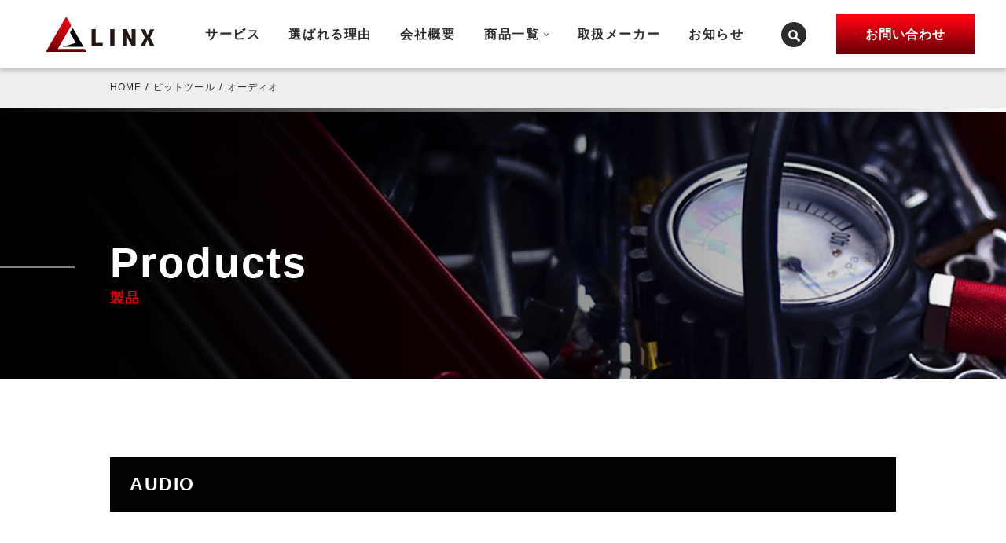

--- FILE ---
content_type: text/html; charset=UTF-8
request_url: https://s-linx.jp/products_category/audio/
body_size: 6452
content:
<!DOCTYPE html>
<html lang="ja" prefix="og: http://ogp.me/ns#">

<head>
  <!-- Global site tag (gtag.js) - Google Analytics -->
<script async src="https://www.googletagmanager.com/gtag/js?id=UA-221415001-1"></script>
<script>
  window.dataLayer = window.dataLayer || [];
  function gtag(){dataLayer.push(arguments);}
  gtag('js', new Date());

  gtag('config', 'UA-221415001-1');
</script>
<title>オーディオ ピットツール 製品 &#8211; LINX東京立川</title>
<meta name='robots' content='max-image-preview:large' />
<meta property="og:type" content="website">
<meta property="og:url" content="https://s-linx.jp/products_category/audio/">
<meta property="og:site_name" content="LINX東京立川">
<meta property="og:title" content="オーディオ ピットツール 製品 &#8211; LINX東京立川">
<meta property="og:description" content="">
<meta property="og:image" content="https://s-linx.jp/wp-content/uploads/2022/01/ogp-1.jpg">
<meta property="og:locale" content="ja_JP">
<meta property="fb:app_id" content="">
<link rel='dns-prefetch' href='//static.addtoany.com' />
<style id='wp-img-auto-sizes-contain-inline-css' type='text/css'>
img:is([sizes=auto i],[sizes^="auto," i]){contain-intrinsic-size:3000px 1500px}
/*# sourceURL=wp-img-auto-sizes-contain-inline-css */
</style>
<style id='classic-theme-styles-inline-css' type='text/css'>
/*! This file is auto-generated */
.wp-block-button__link{color:#fff;background-color:#32373c;border-radius:9999px;box-shadow:none;text-decoration:none;padding:calc(.667em + 2px) calc(1.333em + 2px);font-size:1.125em}.wp-block-file__button{background:#32373c;color:#fff;text-decoration:none}
/*# sourceURL=/wp-includes/css/classic-themes.min.css */
</style>
<link rel="preload" as="style" href="https://s-linx.jp/wp-content/themes/linx/css/style.css?ver=6.9" media="all" onload="this.onload=null;this.rel='stylesheet'" />
<link rel="preload" as="style" href="https://s-linx.jp/wp-content/plugins/add-to-any/addtoany.min.css?ver=1.16" media="all" onload="this.onload=null;this.rel='stylesheet'" />
<style id='addtoany-inline-css' type='text/css'>
.addtoany_content { text-align:center; }
/*# sourceURL=addtoany-inline-css */
</style>
<script async src="https://static.addtoany.com/menu/page.js" defer></script>
<script src="https://ajax.googleapis.com/ajax/libs/jquery/3.5.1/jquery.min.js?ver=3.7.1" defer></script>
<script async src="https://s-linx.jp/wp-content/plugins/add-to-any/addtoany.min.js?ver=1.1" defer></script>
<meta charset="UTF-8"><meta name="viewport" content="width=device-width, initial-scale=1"><meta name="format-detection" content="telephone=no"><meta name="description" content=""><link rel="icon" href="https://s-linx.jp/wp-content/uploads/2022/01/cropped-favicon-32x32.png" sizes="32x32" />
<link rel="icon" href="https://s-linx.jp/wp-content/uploads/2022/01/cropped-favicon-192x192.png" sizes="192x192" />
<link rel="apple-touch-icon" href="https://s-linx.jp/wp-content/uploads/2022/01/cropped-favicon-180x180.png" />
<meta name="msapplication-TileImage" content="https://s-linx.jp/wp-content/uploads/2022/01/cropped-favicon-270x270.png" />
<meta name="msapplication-TileColor" content="">
<meta name="theme-color" content="">

  <style>
  .loader {
    position: fixed;
    top: 0;
    left: 0;
    width: 100vw;
    height: 100vh;
    background: #fff;
    z-index: 9999;
  }
  .loader__icon {
    position: absolute;
    border-left: 2px solid #ffffff;
    border-top: 2px solid #de0010;
    border-right: 2px solid #de0010;
    border-bottom: 2px solid #de0010;
    height: 46px;
    width: 46px;
    border-radius: 50%;
    left: 50%;
    top: 50%;
    margin: -23px 0 0 -23px;
    text-indent: -9999em;
    font-size: 10px;
    z-index: 9999;
    -webkit-animation: load 0.8s infinite linear;
    animation: load 0.8s infinite linear;
  }

  @-webkit-keyframes load {
    0% {
      -webkit-transform: rotate(0deg);
      transform: rotate(0deg);
    }
    to {
      -webkit-transform: rotate(360deg);
      transform: rotate(360deg);
    }
  }
  @keyframes load {
    0% {
      -webkit-transform: rotate(0deg);
      transform: rotate(0deg);
    }
    to {
      -webkit-transform: rotate(360deg);
      transform: rotate(360deg);
    }
  }

  </style>
<style id='global-styles-inline-css' type='text/css'>
:root{--wp--preset--aspect-ratio--square: 1;--wp--preset--aspect-ratio--4-3: 4/3;--wp--preset--aspect-ratio--3-4: 3/4;--wp--preset--aspect-ratio--3-2: 3/2;--wp--preset--aspect-ratio--2-3: 2/3;--wp--preset--aspect-ratio--16-9: 16/9;--wp--preset--aspect-ratio--9-16: 9/16;--wp--preset--color--black: #000000;--wp--preset--color--cyan-bluish-gray: #abb8c3;--wp--preset--color--white: #ffffff;--wp--preset--color--pale-pink: #f78da7;--wp--preset--color--vivid-red: #cf2e2e;--wp--preset--color--luminous-vivid-orange: #ff6900;--wp--preset--color--luminous-vivid-amber: #fcb900;--wp--preset--color--light-green-cyan: #7bdcb5;--wp--preset--color--vivid-green-cyan: #00d084;--wp--preset--color--pale-cyan-blue: #8ed1fc;--wp--preset--color--vivid-cyan-blue: #0693e3;--wp--preset--color--vivid-purple: #9b51e0;--wp--preset--gradient--vivid-cyan-blue-to-vivid-purple: linear-gradient(135deg,rgb(6,147,227) 0%,rgb(155,81,224) 100%);--wp--preset--gradient--light-green-cyan-to-vivid-green-cyan: linear-gradient(135deg,rgb(122,220,180) 0%,rgb(0,208,130) 100%);--wp--preset--gradient--luminous-vivid-amber-to-luminous-vivid-orange: linear-gradient(135deg,rgb(252,185,0) 0%,rgb(255,105,0) 100%);--wp--preset--gradient--luminous-vivid-orange-to-vivid-red: linear-gradient(135deg,rgb(255,105,0) 0%,rgb(207,46,46) 100%);--wp--preset--gradient--very-light-gray-to-cyan-bluish-gray: linear-gradient(135deg,rgb(238,238,238) 0%,rgb(169,184,195) 100%);--wp--preset--gradient--cool-to-warm-spectrum: linear-gradient(135deg,rgb(74,234,220) 0%,rgb(151,120,209) 20%,rgb(207,42,186) 40%,rgb(238,44,130) 60%,rgb(251,105,98) 80%,rgb(254,248,76) 100%);--wp--preset--gradient--blush-light-purple: linear-gradient(135deg,rgb(255,206,236) 0%,rgb(152,150,240) 100%);--wp--preset--gradient--blush-bordeaux: linear-gradient(135deg,rgb(254,205,165) 0%,rgb(254,45,45) 50%,rgb(107,0,62) 100%);--wp--preset--gradient--luminous-dusk: linear-gradient(135deg,rgb(255,203,112) 0%,rgb(199,81,192) 50%,rgb(65,88,208) 100%);--wp--preset--gradient--pale-ocean: linear-gradient(135deg,rgb(255,245,203) 0%,rgb(182,227,212) 50%,rgb(51,167,181) 100%);--wp--preset--gradient--electric-grass: linear-gradient(135deg,rgb(202,248,128) 0%,rgb(113,206,126) 100%);--wp--preset--gradient--midnight: linear-gradient(135deg,rgb(2,3,129) 0%,rgb(40,116,252) 100%);--wp--preset--font-size--small: 13px;--wp--preset--font-size--medium: 20px;--wp--preset--font-size--large: 36px;--wp--preset--font-size--x-large: 42px;--wp--preset--spacing--20: 0.44rem;--wp--preset--spacing--30: 0.67rem;--wp--preset--spacing--40: 1rem;--wp--preset--spacing--50: 1.5rem;--wp--preset--spacing--60: 2.25rem;--wp--preset--spacing--70: 3.38rem;--wp--preset--spacing--80: 5.06rem;--wp--preset--shadow--natural: 6px 6px 9px rgba(0, 0, 0, 0.2);--wp--preset--shadow--deep: 12px 12px 50px rgba(0, 0, 0, 0.4);--wp--preset--shadow--sharp: 6px 6px 0px rgba(0, 0, 0, 0.2);--wp--preset--shadow--outlined: 6px 6px 0px -3px rgb(255, 255, 255), 6px 6px rgb(0, 0, 0);--wp--preset--shadow--crisp: 6px 6px 0px rgb(0, 0, 0);}:where(.is-layout-flex){gap: 0.5em;}:where(.is-layout-grid){gap: 0.5em;}body .is-layout-flex{display: flex;}.is-layout-flex{flex-wrap: wrap;align-items: center;}.is-layout-flex > :is(*, div){margin: 0;}body .is-layout-grid{display: grid;}.is-layout-grid > :is(*, div){margin: 0;}:where(.wp-block-columns.is-layout-flex){gap: 2em;}:where(.wp-block-columns.is-layout-grid){gap: 2em;}:where(.wp-block-post-template.is-layout-flex){gap: 1.25em;}:where(.wp-block-post-template.is-layout-grid){gap: 1.25em;}.has-black-color{color: var(--wp--preset--color--black) !important;}.has-cyan-bluish-gray-color{color: var(--wp--preset--color--cyan-bluish-gray) !important;}.has-white-color{color: var(--wp--preset--color--white) !important;}.has-pale-pink-color{color: var(--wp--preset--color--pale-pink) !important;}.has-vivid-red-color{color: var(--wp--preset--color--vivid-red) !important;}.has-luminous-vivid-orange-color{color: var(--wp--preset--color--luminous-vivid-orange) !important;}.has-luminous-vivid-amber-color{color: var(--wp--preset--color--luminous-vivid-amber) !important;}.has-light-green-cyan-color{color: var(--wp--preset--color--light-green-cyan) !important;}.has-vivid-green-cyan-color{color: var(--wp--preset--color--vivid-green-cyan) !important;}.has-pale-cyan-blue-color{color: var(--wp--preset--color--pale-cyan-blue) !important;}.has-vivid-cyan-blue-color{color: var(--wp--preset--color--vivid-cyan-blue) !important;}.has-vivid-purple-color{color: var(--wp--preset--color--vivid-purple) !important;}.has-black-background-color{background-color: var(--wp--preset--color--black) !important;}.has-cyan-bluish-gray-background-color{background-color: var(--wp--preset--color--cyan-bluish-gray) !important;}.has-white-background-color{background-color: var(--wp--preset--color--white) !important;}.has-pale-pink-background-color{background-color: var(--wp--preset--color--pale-pink) !important;}.has-vivid-red-background-color{background-color: var(--wp--preset--color--vivid-red) !important;}.has-luminous-vivid-orange-background-color{background-color: var(--wp--preset--color--luminous-vivid-orange) !important;}.has-luminous-vivid-amber-background-color{background-color: var(--wp--preset--color--luminous-vivid-amber) !important;}.has-light-green-cyan-background-color{background-color: var(--wp--preset--color--light-green-cyan) !important;}.has-vivid-green-cyan-background-color{background-color: var(--wp--preset--color--vivid-green-cyan) !important;}.has-pale-cyan-blue-background-color{background-color: var(--wp--preset--color--pale-cyan-blue) !important;}.has-vivid-cyan-blue-background-color{background-color: var(--wp--preset--color--vivid-cyan-blue) !important;}.has-vivid-purple-background-color{background-color: var(--wp--preset--color--vivid-purple) !important;}.has-black-border-color{border-color: var(--wp--preset--color--black) !important;}.has-cyan-bluish-gray-border-color{border-color: var(--wp--preset--color--cyan-bluish-gray) !important;}.has-white-border-color{border-color: var(--wp--preset--color--white) !important;}.has-pale-pink-border-color{border-color: var(--wp--preset--color--pale-pink) !important;}.has-vivid-red-border-color{border-color: var(--wp--preset--color--vivid-red) !important;}.has-luminous-vivid-orange-border-color{border-color: var(--wp--preset--color--luminous-vivid-orange) !important;}.has-luminous-vivid-amber-border-color{border-color: var(--wp--preset--color--luminous-vivid-amber) !important;}.has-light-green-cyan-border-color{border-color: var(--wp--preset--color--light-green-cyan) !important;}.has-vivid-green-cyan-border-color{border-color: var(--wp--preset--color--vivid-green-cyan) !important;}.has-pale-cyan-blue-border-color{border-color: var(--wp--preset--color--pale-cyan-blue) !important;}.has-vivid-cyan-blue-border-color{border-color: var(--wp--preset--color--vivid-cyan-blue) !important;}.has-vivid-purple-border-color{border-color: var(--wp--preset--color--vivid-purple) !important;}.has-vivid-cyan-blue-to-vivid-purple-gradient-background{background: var(--wp--preset--gradient--vivid-cyan-blue-to-vivid-purple) !important;}.has-light-green-cyan-to-vivid-green-cyan-gradient-background{background: var(--wp--preset--gradient--light-green-cyan-to-vivid-green-cyan) !important;}.has-luminous-vivid-amber-to-luminous-vivid-orange-gradient-background{background: var(--wp--preset--gradient--luminous-vivid-amber-to-luminous-vivid-orange) !important;}.has-luminous-vivid-orange-to-vivid-red-gradient-background{background: var(--wp--preset--gradient--luminous-vivid-orange-to-vivid-red) !important;}.has-very-light-gray-to-cyan-bluish-gray-gradient-background{background: var(--wp--preset--gradient--very-light-gray-to-cyan-bluish-gray) !important;}.has-cool-to-warm-spectrum-gradient-background{background: var(--wp--preset--gradient--cool-to-warm-spectrum) !important;}.has-blush-light-purple-gradient-background{background: var(--wp--preset--gradient--blush-light-purple) !important;}.has-blush-bordeaux-gradient-background{background: var(--wp--preset--gradient--blush-bordeaux) !important;}.has-luminous-dusk-gradient-background{background: var(--wp--preset--gradient--luminous-dusk) !important;}.has-pale-ocean-gradient-background{background: var(--wp--preset--gradient--pale-ocean) !important;}.has-electric-grass-gradient-background{background: var(--wp--preset--gradient--electric-grass) !important;}.has-midnight-gradient-background{background: var(--wp--preset--gradient--midnight) !important;}.has-small-font-size{font-size: var(--wp--preset--font-size--small) !important;}.has-medium-font-size{font-size: var(--wp--preset--font-size--medium) !important;}.has-large-font-size{font-size: var(--wp--preset--font-size--large) !important;}.has-x-large-font-size{font-size: var(--wp--preset--font-size--x-large) !important;}
/*# sourceURL=global-styles-inline-css */
</style>
</head>

<body class="archive tax-products_category term-audio term-126 wp-theme-linx">
  <!-- コンテンツが少ない時、フッター最下部固定 -->
  <div class="wrapper">
  <!-- ヘッダー A （※AとBは、containerで囲んでいるかどうかの違いのみ）-->

  <header class="header header--sub header--fixed">
    <div class="container container--tabsp-nomg">
      <div class="header__body">
        <a href="https://s-linx.jp" class="header__logo">
                    <img src="https://s-linx.jp/wp-content/themes/linx/images/logo.svg" alt="ロゴマーク" class="header__img" width="300" height="97" loading="lazy"></a>
                  <nav class="header__nav gnav" id="gnav">
          <ul class="gnav-list">
            <li class="gnav-list__item"><a href="https://s-linx.jp/service/" class="gnav-list__link"><span class="gnav-list__link-ja">サービス</span><span class="gnav-list__link-en">Service</span></a></li>
            <li class="gnav-list__item"><a href="https://s-linx.jp/reason/" class="gnav-list__link"><span class="gnav-list__link-ja">選ばれる理由</span><span class="gnav-list__link-en">Reason</span></a></li>
            <li class="gnav-list__item"><a href="https://s-linx.jp/about/" class="gnav-list__link"><span class="gnav-list__link-ja">会社概要</span><span class="gnav-list__link-en">About</span></a></li>
            <li class="gnav-list__item"><a href="https://s-linx.jp/products/" class="gnav-list__link gnav-list__link--arrow"><span class="gnav-list__link-ja">商品一覧</span><span class="gnav-list__link-en">Product</span></a>
            <span class="gnav-list__toggle"></span>
                          <ul class="gnav-list__child gchild-list">
                <li class="gchild-list__item"><a href="https://s-linx.jp/products_category/car-audio/" class="gchild-list__link"><span>カーオーディオ</span></a>
                </li>
                <li class="gchild-list__item"><a href="https://s-linx.jp/products_category/engine-starter/" class="gchild-list__link"><span>エンジンスターター</span></a>
                </li>
                <li class="gchild-list__item"><a href="https://s-linx.jp/products_category/security/" class="gchild-list__link"><span>セキュリティ</span></a>
                </li>
                <li class="gchild-list__item"><a href="https://s-linx.jp/products_category/canceller/" class="gchild-list__link"><span>キャンセラー</span></a>
                </li>
                <li class="gchild-list__item"><a href="https://s-linx.jp/products_category/lamp/" class="gchild-list__link"><span>ライト関連</span></a>
                </li>
                <li class="gchild-list__item"><a href="https://s-linx.jp/products_category/battery/" class="gchild-list__link"><span>バッテリー</span></a>
                </li>
                <li class="gchild-list__item"><a href="https://s-linx.jp/products_category/pit-tool/" class="gchild-list__link gchild-list__link--ac"><span>ピットツール</span></a>
                <span class="gchild-list__toggle"></span>
                  <ul class="gdgnav-list__child ggdchild-list">
                    <li class="ggdchild-list__item"><a href="https://s-linx.jp/products_category/kiji/" class="ggdchild-list__link">生地</a></li>
                    <li class="ggdchild-list__item"><a href="https://s-linx.jp/products_category/switch/" class="ggdchild-list__link">スイッチ</a></li>
                    <li class="ggdchild-list__item"><a href="https://s-linx.jp/products_category/wiring/" class="ggdchild-list__link">配線</a></li>
                    <li class="ggdchild-list__item"><a href="https://s-linx.jp/products_category/tape/" class="ggdchild-list__link">テープ</a></li>
                    <li class="ggdchild-list__item"><a href="https://s-linx.jp/products_category/tester/" class="ggdchild-list__link">テスター</a></li>
                    <li class="ggdchild-list__item"><a href="https://s-linx.jp/products_category/audio/" class="ggdchild-list__link">オーディオ</a></li>
                  </ul>
                </li>
                <li class="gchild-list__item"><a href="https://s-linx.jp/products_category/others/" class="gchild-list__link"><span>その他パーツ</span></a>
                </li>
                <li class="gchild-list__item"><a href="https://s-linx.jp/products_category/av-interface/" class="gchild-list__link"><span>AVインターフェイス</span></a>
                </li>
                <li class="gchild-list__item"><a href="https://s-linx.jp/products_category/kit/" class="gchild-list__link"><span>取り付けキット</span></a>
                </li>
              </ul>
            </li>
            <li class="gnav-list__item"><a href="https://s-linx.jp/manufacturer/" class="gnav-list__link"><span class="gnav-list__link-ja">取扱メーカー</span><span class="gnav-list__link-en">Manufacturer</span></a></li>
            <li class="gnav-list__item"><a href="https://s-linx.jp/news/" class="gnav-list__link"><span class="gnav-list__link-ja">お知らせ</span><span class="gnav-list__link-en">News</span></a></li>
            <li class="gnav-list__item gnav-list__item--pc-none"><a href="https://s-linx.jp/contact/" class="gnav-list__link"><span class="btn btn--header btn--wide pc-none">お問い合わせ</span></a></li>
          </ul>
        </nav>
        <a href="" class="search-toggle">
          <button class="header__search">
            <svg viewBox="0 0 12.722 12.722">
            <path id="search" class="header-search" data-name="search" d="M12.308,10.525s-1.7-1.49-2.11-1.9c-.6-.595-.837-.881-.626-1.365A5.043,5.043,0,1,0,7.264,9.57c.484-.211.771.028,1.365.627.407.407,1.9,2.11,1.9,2.11a1.068,1.068,0,0,0,1.724-.059A1.068,1.068,0,0,0,12.308,10.525Zm-5.2-3.418a2.919,2.919,0,1,1,0-4.128A2.92,2.92,0,0,1,7.109,7.107Z" transform="translate(-0.002 -0.001)"/></svg>
          </button>
        </a>
        <div class="header__searchbox" id="search-box">
          <svg viewBox="0 0 12.722 12.722" class="searchbox__icon"><path id="search" data-name="search" d="M12.308,10.525s-1.7-1.49-2.11-1.9c-.6-.595-.837-.881-.626-1.365A5.043,5.043,0,1,0,7.264,9.57c.484-.211.771.028,1.365.627.407.407,1.9,2.11,1.9,2.11a1.068,1.068,0,0,0,1.724-.059A1.068,1.068,0,0,0,12.308,10.525Zm-5.2-3.418a2.919,2.919,0,1,1,0-4.128A2.92,2.92,0,0,1,7.109,7.107Z" transform="translate(-0.002 -0.001)"/></svg>
          
<!-- 複合検索 -->



<form action="https://s-linx.jp" class="searchbox" method="get">
  <input type="text" name="s" id="s" class="searchbox__keyword" value="" placeholder="キーワード・型番を入力してください">


<div class="p-search">
  <div class="p-search__ctg">
    <input type="checkbox" id="p-search-" name="product[]" value="">
    <label for="p-search-">
          </label>
  </div>
</div>

<div class="p-search p-search--child">
  <div class="p-search__ctg p-search__ctg--child">
    <input type="checkbox" id="p-search-" name="product_child[]" value="">
    <label for="p-search-">
          </label>
  </div>
    <div class="p-search__ctg p-search__ctg--child">
    <input type="checkbox" id="p-search-" name="product_child[]" value="">
    <label for="p-search-">
          </label>
  </div>
  </div>
<button type="submit" class="searchbox__btn">
    指定した条件で絞り込む</button>
</form>



<!-- /複合検索 -->
<button class="searchbox__close"></button>
        </div>
        <a href="https://s-linx.jp/contact/" class="header__contact"><span class="btn btn--header">お問い合わせ</span></a>
      </div>
    </div>
    <!-- <a href="" class="search-toggle">
      <button class="header__search header__search--pc-none pc-none">
        <svg viewBox="0 0 12.722 12.722">
        <path id="search" data-name="search" d="M12.308,10.525s-1.7-1.49-2.11-1.9c-.6-.595-.837-.881-.626-1.365A5.043,5.043,0,1,0,7.264,9.57c.484-.211.771.028,1.365.627.407.407,1.9,2.11,1.9,2.11a1.068,1.068,0,0,0,1.724-.059A1.068,1.068,0,0,0,12.308,10.525Zm-5.2-3.418a2.919,2.919,0,1,1,0-4.128A2.92,2.92,0,0,1,7.109,7.107Z" transform="translate(-0.002 -0.001)"/></svg>
      </button>
    </a> -->
    <div class="header__btn menu-btn" id="menu-btn">
      <span class="menu-btn__line menu-btn__line--top"></span>
      <span class="menu-btn__line menu-btn__line--middle"></span>
      <span class="menu-btn__line menu-btn__line--bottom"></span>
    </div>

    <!-- <div class="loader">
      <div class="loader__icon">Loading...</div>
    </div> -->
  </header>
  <!-- ここまで? -->

<main class="main">
<!-----パンくず----->
  <div class="breadcrumb">
    <div class="container container--sub">
      <ul class="breadcrumb-list" itemscope itemtype="https://schema.org/BreadcrumbList">
<li class="breadcrumb-list__item" itemscope itemprop="itemListElement" itemtype="https://schema.org/ListItem"><a class="breadcrumb-list__link" itemtype="https://schema.org/Thing" itemprop="item" href="https://s-linx.jp/"><span itemprop="name">HOME</span></a></li>
<li class="breadcrumb-list__item" itemscope itemprop="itemListElement" itemtype="https://schema.org/ListItem"><span class="breadcrumb-list__sep"></span><a class="breadcrumb-list__link" itemtype="https://schema.org/Thing" itemprop="item" href="https://s-linx.jp/products_category/pit-tool/"><span itemprop="name">ピットツール</span></a></li>
<li class="breadcrumb-list__item" itemscope itemprop="itemListElement" itemtype="https://schema.org/ListItem"><span class="breadcrumb-list__sep"></span><a class="breadcrumb-list__link" itemtype="https://schema.org/Thing" itemprop="item" href="https://s-linx.jp/products_category/audio/"><span itemprop="name">オーディオ</span></a></li>
</ul>
    </div>
  </div>
<!-----パンくずここまで----->

  <!--
HERO
-->
    <section class="hero hero--sub hero--h-fixed hero--products">
    <div class="container container--sub">
      <h1 class="hero-title">
        <span class="hero-title-en">Products</span>
          <span class="hero-title-ja">製品</span>
      </h1>
    </div>
  </section>

  
  <article class="page-article">
    <div class="container container--sub">
      <div class="post-type-page post-type-page--tax">
<h2 class="h2">AUDIO</h2>



<!-- メーカー毎表示の場合 -->
<div class="row row--std maker-pagelink-wrap">
</div>


































<!-- メーカー毎表示ではない場合終了 -->


      </div>
    </div>
  </article>
</main>

<section class="section section--center section--contact contact">
  <div class="container">
    <div class="section__description">
      お見積もり・ご相談などお気軽に<br class="pc-none">お問い合わせください
    </div>
    <div class="btn-area btn-area--center">
      <a href="https://s-linx.jp/contact/" class="btn btn--white btn--big">お問い合わせ</a>
    </div>
    <div class="contact__item">
      <a href="https://s-linx.jp/reason/#consultation-flow" class="contact__link">ご相談の流れはこちら</a>
    </div>
  </div>
</section>
<footer class="section section--footer footer">
  <div class="footer__signature">
    <div class="container">
      <div class="footer__sign-box">
        <div class="footer__address">
          <a class="footer__logo" href="https://s-linx.jp"><img class="footer__img" src="https://s-linx.jp/wp-content/themes/linx/images/logo_white.svg" alt="ロゴマーク" width="300" height="97" loading="lazy"></a>
          <div class="org" itemscope itemtype="http://schema.org/Organization">
            <div class="org__addr" itemprop="address" itemscope itemtype="http://schema.org/PostalAddress">
              〒<span class="org-addr__item" itemprop="postalCode">190−0022</span>
              <span class="org-addr__item" itemprop="addressRegion">東京都</span>
              <span class="org-addr__item" itemprop="addressLocality">立川市</span>
              <span class="org-addr__item" itemprop="streetAddress">錦町1−4−4 サニービル2F</span>
            </div>
          </div>
        </div>

        <div class="other">
          <ul class="other-item">
            <li class="other-item__list"><a href="https://s-linx.jp/privacy-policy/" class="other-item__link">プライバシーポリシー</a></li>
            <li class="other-item__list"><a href="https://s-linx.jp/sitemap/" class="other-item__link">サイトマップ</a></li>
          </ul>
          <p class="other__copyright pc-none">
            &copy; LINX CO., LTD. All Rights Reserved.
          </p>
        </div>
      </div>
    </div>
  </div>
</footer>


<script type="speculationrules">
{"prefetch":[{"source":"document","where":{"and":[{"href_matches":"/*"},{"not":{"href_matches":["/wp-*.php","/wp-admin/*","/wp-content/uploads/*","/wp-content/*","/wp-content/plugins/*","/wp-content/themes/linx/*","/*\\?(.+)"]}},{"not":{"selector_matches":"a[rel~=\"nofollow\"]"}},{"not":{"selector_matches":".no-prefetch, .no-prefetch a"}}]},"eagerness":"conservative"}]}
</script>
<script src="https://s-linx.jp/wp-content/themes/linx/js/jquery.magnific-popup.min.js" defer></script>
<script src="https://s-linx.jp/wp-content/themes/linx/js/underscore-min.js" defer></script>
<script src="https://s-linx.jp/wp-content/themes/linx/js/slick.min.js" defer></script>
<script src="https://s-linx.jp/wp-content/themes/linx/js/ofi.min.js" defer></script>
<script src="https://s-linx.jp/wp-content/themes/linx/js/scripts.js" defer></script>
</div><!-- wrapper -->
</body>

</html>


--- FILE ---
content_type: text/css
request_url: https://s-linx.jp/wp-content/themes/linx/css/style.css?ver=6.9
body_size: 22340
content:
@charset "UTF-8";
/*! sanitize.css v3.0.0 | CC0 1.0 Public Domain | github.com/10up/sanitize.css */
/*
 * Normalization
 */
audio:not([controls]) {
  display: none;
  /* Chrome 44-, iOS 8+, Safari 9+ */
}

button {
  overflow: visible;
  /* Internet Explorer 11- */
  -webkit-appearance: button;
  /* iOS 8+ */
}

details {
  display: block;
  /* Edge 12+, Firefox 40+, Internet Explorer 11-, Windows Phone 8.1+ */
}

html {
  /* Edge 12+, Internet Explorer 11- */
  overflow-y: scroll;
  /* All browsers without overlaying scrollbars */
  -webkit-text-size-adjust: 100%;
  /* iOS 8+ */
}

input {
  -webkit-border-radius: 0;
}

input[type=button],
input[type=reset],
input[type=submit] {
  -webkit-appearance: button;
  /* iOS 8+ */
}

input[type=search] {
  -webkit-appearance: textfield;
  /* Chrome 45+, Safari 9+ */
}

input[type=search]::-webkit-search-cancel-button,
input[type=search]::-webkit-search-decoration {
  -webkit-appearance: none;
  /* Chrome 45+, Safari 9+ */
}

main {
  display: block;
  /* Android 4.3-, Internet Explorer 11-, Windows Phone 8.1+ */
}

pre {
  overflow: auto;
  /* Internet Explorer 11- */
}

progress {
  display: inline-block;
  /* Internet Explorer 11-, Windows Phone 8.1+ */
}

small {
  font-size: 75%;
  /* All browsers */
}

summary {
  display: block;
  /* Firefox 40+, Internet Explorer 11-, Windows Phone 8.1+ */
}

svg:not(:root) {
  overflow: hidden;
  /* Internet Explorer 11- */
}

template {
  display: none;
  /* Android 4.3-, Internet Explorer 11-, iOS 7-, Safari 7-, Windows Phone 8.1+ */
}

textarea {
  overflow: auto;
  /* Edge 12+, Internet Explorer 11- */
}

[hidden] {
  display: none;
  /* Internet Explorer 10- */
}

/*
 * Universal inheritance
 */
*,
:before,
:after {
  box-sizing: inherit;
}

* {
  font-size: inherit;
  line-height: inherit;
}

:before,
:after {
  text-decoration: inherit;
  vertical-align: inherit;
}

/*
 * Opinionated defaults
 */
/* specify the border style and width of all elements */
*,
:before,
:after {
  border-style: solid;
  border-width: 0;
}

/* specify the core styles of all elements */
* {
  background-repeat: no-repeat;
  margin: 0;
  padding: 0;
}

/* specify the root styles of the document */
:root {
  background-color: #ffffff;
  box-sizing: border-box;
  color: #000000;
  cursor: default;
  font: 100%/1.5 sans-serif;
  text-rendering: optimizeLegibility;
}

/* specify the text decoration of anchors */
a {
  text-decoration: none;
}

/* specify the alignment of media elements */
audio,
canvas,
iframe,
img,
svg,
video {
  vertical-align: middle;
}

/* specify the background color of form elements */
button,
input,
select,
textarea {
  background-color: transparent;
}

/* specify the inherited color and font of form elements */
button,
input,
select,
textarea {
  color: inherit;
  font-family: inherit;
  font-style: inherit;
  font-weight: inherit;
}

/* specify the minimum height of form elements */
button,
[type=button],
[type=date],
[type=datetime],
[type=datetime-local],
[type=email],
[type=month],
[type=number],
[type=password],
[type=reset],
[type=search],
[type=submit],
[type=tel],
[type=text],
[type=time],
[type=url],
[type=week],
select,
textarea {
  min-height: 1.5em;
}

/* specify the font family of code elements */
code,
kbd,
pre,
samp {
  font-family: monospace, monospace;
}

/* specify the list style of nav lists */
nav ol,
nav ul {
  list-style: none;
}

/* specify the standard appearance of selects */
select {
  -moz-appearance: none;
  /* Firefox 40+ */
  -webkit-appearance: none;
}

select::-ms-expand {
  display: none;
  /* Edge 12+, Internet Explorer 11- */
}

select::-ms-value {
  color: currentColor;
  /* Edge 12+, Internet Explorer 11- */
}

/* specify the border styling of tables */
table {
  border-collapse: collapse;
  border-spacing: 0;
}

/* specify the resizability of textareas */
textarea {
  resize: vertical;
}

/* specify the background color, font color, and drop shadow of text selections */
::-moz-selection {
  background-color: #b3d4fc;
  /* required when declaring ::selection */
  color: #4c2b03;
  text-shadow: none;
}

::selection {
  background-color: #b3d4fc;
  /* required when declaring ::selection */
  color: #4c2b03;
  text-shadow: none;
}

/* specify the progress cursor of updating elements */
[aria-busy=true] {
  cursor: progress;
}

/* specify the pointer cursor of trigger elements */
[aria-controls] {
  cursor: pointer;
}

/* specify the unstyled cursor of disabled, not-editable, or otherwise inoperable elements */
[aria-disabled] {
  cursor: default;
}

/* specify the style of visually hidden yet accessible elements */
[hidden][aria-hidden=false] {
  clip: rect(0 0 0 0);
  display: inherit;
  position: absolute;
}

[hidden][aria-hidden=false]:focus {
  clip: auto;
}


.row {
  display: flex;
  flex-wrap: wrap;
}
.row__item {
  width: 100%;
}
.row__item--mobile-1 {
  width: 8.3333333333%;
}
.row__item--mobile-2 {
  width: 16.6666666667%;
}
.row__item--mobile-3 {
  width: 25%;
}
.row__item--mobile-4 {
  width: 33.3333333333%;
}
.row__item--mobile-5 {
  width: 41.6666666667%;
}
.row__item--mobile-6 {
  width: 50%;
}
.row__item--mobile-7 {
  width: 58.3333333333%;
}
.row__item--mobile-8 {
  width: 66.6666666667%;
}
.row__item--mobile-9 {
  width: 75%;
}
.row__item--mobile-10 {
  width: 83.3333333333%;
}
.row__item--mobile-11 {
  width: 91.6666666667%;
}
.row__item--mobile-12 {
  width: 100%;
}
.row__item--mobile-fifth {
  width: 20%;
}
@media screen and (min-width: 768px) {
  .row__item--tablet-1 {
    width: 8.3333333333%;
  }
}
@media screen and (min-width: 768px) {
  .row__item--tablet-2 {
    width: 16.6666666667%;
  }
}
@media screen and (min-width: 768px) {
  .row__item--tablet-3 {
    width: 25%;
  }
}
@media screen and (min-width: 768px) {
  .row__item--tablet-4 {
    width: 33.3333333333%;
  }
}
@media screen and (min-width: 768px) {
  .row__item--tablet-5 {
    width: 41.6666666667%;
  }
}
@media screen and (min-width: 768px) {
  .row__item--tablet-6 {
    width: 50%;
  }
}
@media screen and (min-width: 768px) {
  .row__item--tablet-7 {
    width: 58.3333333333%;
  }
}
@media screen and (min-width: 768px) {
  .row__item--tablet-8 {
    width: 66.6666666667%;
  }
}
@media screen and (min-width: 768px) {
  .row__item--tablet-9 {
    width: 75%;
  }
}
@media screen and (min-width: 768px) {
  .row__item--tablet-10 {
    width: 83.3333333333%;
  }
}
@media screen and (min-width: 768px) {
  .row__item--tablet-11 {
    width: 91.6666666667%;
  }
}
@media screen and (min-width: 768px) {
  .row__item--tablet-12 {
    width: 100%;
  }
}
@media screen and (min-width: 768px) {
  .row__item--tablet-fifth {
    width: 20%;
  }
}
@media screen and (min-width: 1200px) {
  .row__item--desktop-1 {
    width: 8.3333333333%;
  }
}
@media screen and (min-width: 1200px) {
  .row__item--desktop-2 {
    width: 16.6666666667%;
  }
}
@media screen and (min-width: 1200px) {
  .row__item--desktop-3 {
    width: 25%;
  }
}
@media screen and (min-width: 1200px) {
  .row__item--desktop-4 {
    width: 33.3333333333%;
  }
}
@media screen and (min-width: 1200px) {
  .row__item--desktop-5 {
    width: 41.6666666667%;
  }
}
@media screen and (min-width: 1200px) {
  .row__item--desktop-6 {
    width: 50%;
  }
}
@media screen and (min-width: 1200px) {
  .row__item--desktop-7 {
    width: 58.3333333333%;
  }
}
@media screen and (min-width: 1200px) {
  .row__item--desktop-8 {
    width: 66.6666666667%;
  }
}
@media screen and (min-width: 1200px) {
  .row__item--desktop-9 {
    width: 75%;
  }
}
@media screen and (min-width: 1200px) {
  .row__item--desktop-10 {
    width: 83.3333333333%;
  }
}
@media screen and (min-width: 1200px) {
  .row__item--desktop-11 {
    width: 91.6666666667%;
  }
}
@media screen and (min-width: 1200px) {
  .row__item--desktop-12 {
    width: 100%;
  }
}
@media screen and (min-width: 1200px) {
  .row__item--desktop-fifth {
    width: 20%;
  }
}
.row--std {
  margin: -10px;
}
.row--std .row__item {
  padding: 10px;
}
.row--wide {
  margin: -10px;
}
@media screen and (min-width: 768px) {
  .row--wide {
    margin: -20px;
  }
}
.row--wide .row__item {
  padding: 10px;
}
@media screen and (min-width: 768px) {
  .row--wide .row__item {
    padding: 20px;
  }
}
.row--bigwide {
  margin: -20px;
}
.row--bigwide .row__item {
  padding: 20px;
}
@media screen and (min-width: 768px) {
  .row--bigwide .row__item {
    padding: 35px;
  }
}
.row--narrow {
  margin: -2.5px;
}
.row--narrow .row__item {
  padding: 2.5px;
}
.row--pdnarrow {
  margin: -5px;
}
@media screen and (min-width: 1200px) {
  .row--pdnarrow {
    margin: -10px;
  }
}
.row--pdnarrow .row__item {
  padding: 17px 5px;
}
@media screen and (min-width: 1200px) {
  .row--pdnarrow .row__item {
    padding: 20px 10px;
  }
}
.row--center {
  justify-content: center;
}
.row--align-center {
  align-items: center;
}

.container {
  width: 100%;
  padding-left: 15px;
  padding-right: 15px;
  margin-left: auto;
  margin-right: auto;
}
@media screen and (min-width: 768px) {
  .container {
    padding-left: 20px;
    padding-right: 20px;
  }
}
@media screen and (min-width: 1200px) {
  .container {
    max-width: 1240px;
  }
}
@media screen and (min-width: 1200px) {
  .container--sub {
    max-width: 1040px;
  }
}
@media screen and (max-width: 767px) {
  .container--wide {
    padding-left: 40px;
    padding-right: 40px;
  }
}
@media screen and (max-width: 767px) {
  .container--sp-nomg {
    padding-left: 0;
    padding-right: 0;
  }
}
@media screen and (max-width: 1199px) {
  .container--tabsp-nomg {
    padding-left: 0;
    padding-right: 0;
  }
}
@media screen and (min-width: 1200px) {
  .container--right-nomg {
    margin-right: 0;
    padding-right: 0;
  }
}

/*********************/
/*  ヘッダー  */
/*********************/
/*  ヘッダー AおよびB */
.header {
  position: relative;
  display: block;
  width: 100%;
  transition: 0.2s ease-out;
  z-index: 500;
}
.header__body {
  display: flex;
  align-items: center;
  justify-content: space-between;
  padding: 10px 15px;
}
@media screen and (min-width: 768px) {
  .header__body {
    padding: 15px;
  }
}
@media screen and (min-width: 1200px) {
  .header__body {
    padding: 0;
  }
}
.header__logo {
  display: flex;
  justify-content: center;
  align-items: center;
  max-width: 175px;
  height: 34px;
  z-index: 50;
}
@media screen and (max-width: 1199px) {
  .header__logo {
    justify-content: space-between;
  }
}
@media screen and (min-width: 1200px) {
  .header__logo {
    height: 45px;
  }
}
.header__logo--open .header__img--reverse {
  display: none !important;
}
.header__logo--open .header__img--normal {
  display: block;
}
.header__img {
  width: 100%;
  height: 100%;
  -o-object-fit: contain;
     object-fit: contain;
}
.header__img--normal {
  display: none;
}
.header__img--visible {
  display: block;
}
.header .search-toggle {
  display: block;
  width: 35px;
  text-align: center;
  cursor: pointer;
}
@media screen and (max-width: 1199px) {
  .header .search-toggle {
    position: absolute;
    right: 60px;
    top: 50%;
    transform: translate(0, -50%);
  }
}
@media screen and (min-width: 1200px) {
  .header .search-toggle:hover .header__search::before {
    transform: translate(-50%, -50%) scale(1.1);
  }
}
.header__search {
  position: relative;
  width: 15px;
  fill: #2C2C2C;
  pointer-events: none;
}
.header__search:before {
  content: "";
  position: absolute;
  top: 50%;
  left: 50%;
  transform: translate(-50%, -50%);
  width: 32px;
  height: 32px;
  background: #fff;
  border-radius: 50%;
  z-index: -1;
  transition: 0.2s ease-out;
}
.header__search--pc-none {
  position: absolute;
  top: 50%;
  right: 70px;
  transform: translate(0, -50%);
  width: 50px;
  height: 50px;
  fill: #fff;
}
@media screen and (min-width: 768px) {
  .header__search--pc-none {
    right: 80px;
  }
}
.header__search--pc-none svg {
  position: absolute;
  top: 50%;
  left: 50%;
  transform: translate(-50%, -50%);
  width: 15px;
  height: 15px;
  -o-object-fit: contain;
     object-fit: contain;
}
.header__searchbox {
  position: absolute;
  top: -50%;
  left: 0;
  width: 100%;
  opacity: 0;
  visibility: hidden;
  pointer-events: none;
  transition: 0.2s ease-out;
}
.header__searchbox--active {
  display: block;
  position: fixed;
  top: 0;
  left: 0;
  background: #fff;
  opacity: 1;
  visibility: visible;
  pointer-events: auto;
  z-index: 100;
}
.header__searchbox .searchbox {
  padding: 1rem 4rem;
  background: #fff;
}
@media screen and (min-width: 1200px) {
  .header__searchbox .searchbox {
    padding: 1rem 10rem;
  }
}
.header__searchbox .searchbox__btn {
  display: none;
}
.header__searchbox .searchbox .p-search {
  display: none;
}
.header__searchbox .searchbox__icon, .header__searchbox .searchbox__close {
  position: absolute;
  top: 50%;
  transform: translate(0, -50%);
  z-index: 50;
}
.header__searchbox .searchbox__keyword {
  width: 100%;
  height: 55px;
  border: none;
  margin-left: 0;
  transform: translate(10px, 0);
}
@media screen and (min-width: 768px) {
  .header__searchbox .searchbox__keyword {
    height: 60px;
    transform: translate(25px, 0);
  }
}
@media screen and (min-width: 1200px) {
  .header__searchbox .searchbox__keyword {
    transform: translate(25px, -6px);
  }
}
.header__searchbox .searchbox__icon {
  left: 20px;
  width: 30px;
  height: 30px;
}
.header__searchbox .searchbox__close {
  right: 10px;
  width: 60px;
  font-size: 5rem;
  font-weight: 100;
  cursor: pointer;
}
.header__searchbox .searchbox__close::before, .header__searchbox .searchbox__close::after {
  content: "";
  width: 20px;
  height: 2px;
  background: #000;
}
.header__searchbox .searchbox__close::before {
  transform: translateY(0) rotate(-45deg);
}
.header__searchbox .searchbox__close::after {
  transform: translateY(0) rotate(45deg);
}
.header__btn {
  position: absolute;
  display: block;
  top: 50%;
  right: 0;
}
@media screen and (min-width: 1200px) {
  .header__btn {
    right: 20px;
  }
}
.header__contact {
  transition: 0.2s ease-out;
}
@media screen and (max-width: 1199px) {
  .header__contact {
    display: none;
  }
}
.header__contact--pc-fixed {
  position: absolute;
  display: block;
  top: 50%;
  right: 20px;
  transform: translateY(-50%);
}
@media screen and (max-width: 1199px) {
  .header__contact--pc-fixed {
    display: none;
  }
}
.header__nav {
  display: flex;
  align-items: center;
}
.header--fixed {
  position: fixed;
}
.header--wide .header__body {
  padding: 15px 30px;
}
@media screen and (min-width: 1200px) {
  .header--wide .header__body {
    padding: 0 30px;
  }
}
.header--open, .header--sub, .header--reverse {
  background: #fff;
  box-shadow: 0 3px 6px rgba(0, 0, 0, 0.2);
}
.header--open .gnav-list__link, .header--sub .gnav-list__link, .header--reverse .gnav-list__link {
  color: #2C2C2C;
}
.header--open .menu-btn__line, .header--sub .menu-btn__line, .header--reverse .menu-btn__line {
  background: #2C2C2C;
}
.header--open .header__search::before, .header--sub .header__search::before, .header--reverse .header__search::before {
  background: #2C2C2C;
}
.header--open .header__search .header-search, .header--sub .header__search .header-search, .header--reverse .header__search .header-search {
  fill: #fff;
}
.header--open .header__body {
  background: #fff;
}

.menu-btn {
  display: block;
  width: 60px;
  height: 60px;
  transform: translateY(-50%);
}
@media screen and (min-width: 1200px) {
  .menu-btn {
    display: none;
  }
}
.menu-btn__line {
  position: absolute;
  top: 50%;
  left: 25%;
  display: block;
  width: 50%;
  height: 2px;
  transition: 0.2s ease-out;
  background: #fff;
}
.menu-btn__line:nth-child(1) {
  transform: translateY(-12px);
}
.menu-btn__line:nth-child(2) {
  top: 50%;
}
.menu-btn__line:nth-child(3) {
  transform: translateY(12px);
}
.menu-btn--open .menu-btn__line {
  background: #2C2C2C;
}
.menu-btn--open .menu-btn__line:nth-child(1) {
  transform: translateY(0) rotate(-45deg);
}
.menu-btn--open .menu-btn__line:nth-child(2) {
  opacity: 0;
}
.menu-btn--open .menu-btn__line:nth-child(3) {
  transform: translateY(0) rotate(45deg);
}

@media screen and (max-width: 1199px) {
  .gnav {
    position: fixed;
    top: 0;
    left: 0;
    right: 0;
    bottom: 0;
    display: flex;
    justify-content: center;
    align-items: center;
    width: 100%;
    height: 100%;
    opacity: 0;
    visibility: hidden;
    pointer-events: none;
    background: #fff;
    overflow-y: auto;
    -webkit-overflow-scrolling: touch;
    z-index: -1;
  }
}
@media screen and (max-width: 1199px) {
  .gnav--open {
    opacity: 1;
    visibility: visible;
    pointer-events: auto;
  }
}

@media screen and (max-width: 1199px) {
  .gnav-list {
    width: 100%;
    height: 100%;
    padding: 7rem 0;
  }
}
@media screen and (min-width: 1200px) {
  .gnav-list {
    display: flex;
    text-align: center;
  }
}
.gnav-list__item {
  position: relative;
  transition: 0.2s ease-out;
}
@media screen and (max-width: 1199px) {
  .gnav-list__item:not(:last-of-type) {
    border-bottom: 1px solid #A3A3A3;
  }
}
@media screen and (min-width: 1200px) {
  .gnav-list__item:hover .gnav-list__link--arrow::after {
    color: #DE0010;
  }
  .gnav-list__item:hover .gnav-list__link-ja {
    opacity: 0;
    visibility: hidden;
    pointer-events: none;
    transform: translate(0, -100%);
  }
  .gnav-list__item:hover .gnav-list__link-en {
    opacity: 1;
    visibility: visible;
    pointer-events: auto;
    transform: translate(0, -50%);
  }
  .gnav-list__item:hover .gchild-list {
    opacity: 1;
    visibility: visible;
    pointer-events: auto;
    box-shadow: 0 3px 6px 0 rgba(0, 0, 0, 0.2);
  }
}
@media screen and (min-width: 1200px) {
  .gnav-list__item + .gnav-list__item {
    margin-left: 16px;
  }
}
@media screen and (min-width: 1200px) {
  .gnav-list__item--pc-none {
    display: none !important;
  }
  .gnav-list__item--pc-none .gnav-list__link,
  .gnav-list__item--pc-none .btn {
    display: none !important;
  }
}
@media screen and (max-width: 1199px) {
  .gnav-list__toggle {
    position: absolute;
    top: 0.5em;
    right: 30px;
    transform: rotate(90deg);
    display: inline-flex;
    align-items: center;
    justify-content: center;
    width: 50px;
    height: 50px;
    cursor: pointer;
  }
  .gnav-list__toggle::before {
    content: "\e900";
    font-family: "icomoon";
    color: #2C2C2C;
  }
}
.gnav-list__link {
  position: relative;
  display: block;
  font-size: 1.5rem;
  letter-spacing: 0.1em;
  color: #2C2C2C;
  font-weight: bold;
  text-decoration: none;
  padding: 20px;
}
@media screen and (min-width: 768px) {
  .gnav-list__link {
    font-size: 1.6rem;
  }
}
@media screen and (min-width: 1200px) {
  .gnav-list__link {
    color: #fff;
    padding: 30px 10px;
  }
}
@media screen and (min-width: 1200px) {
  .gnav-list__link--arrow::after {
    content: "\e900";
    font-family: "icomoon";
    font-size: 0.3rem;
    display: inline-block;
    color: inherit;
    transform: rotate(90deg);
    vertical-align: middle;
    margin-left: 0.5rem;
    transition: 0.2s ease-out;
  }
}
.gnav-list__link-ja, .gnav-list__link-en {
  display: inline-block;
  transition: 0.2s ease-out;
}
.gnav-list__link-en {
  position: absolute;
  top: 50%;
  left: 10px;
  transform: translate(0, 100%);
  color: #DE0010;
  opacity: 0;
  visibility: hidden;
  pointer-events: none;
}
@media screen and (max-width: 1199px) {
  .gnav-list__link-en {
    display: none;
  }
}

@media screen and (min-width: 1200px) {
  .gchild-list,
  .ggdchild-list {
    position: absolute;
    opacity: 0;
    visibility: hidden;
    pointer-events: none;
  }
}

.gchild-list {
  top: 100%;
  left: 0;
  background: #fff;
  width: -moz-max-content;
  width: max-content;
}
@media screen and (max-width: 1199px) {
  .gchild-list {
    display: none;
  }
}
.gchild-list__item {
  position: relative;
  text-align: left;
}
@media screen and (max-width: 1199px) {
  .gchild-list__item {
    background: #000;
  }
}
.gchild-list__item + .gchild-list__item {
  border-top: 1px solid #2C2C2C;
}
@media screen and (min-width: 1200px) {
  .gchild-list__item:hover .ggdchild-list {
    opacity: 1;
    visibility: visible;
    pointer-events: auto;
  }
}
.gchild-list__link {
  position: relative;
  display: block;
  color: #fff;
  padding: 2rem 3rem;
}
@media screen and (min-width: 1200px) {
  .gchild-list__link {
    color: #2C2C2C;
    font-size: 1.5rem;
    font-weight: bold;
    padding: 1rem 5rem 1rem 2rem;
    transition: 0.2s ease-out;
  }
  .gchild-list__link--ac span {
    position: relative;
  }
  .gchild-list__link--ac span::after {
    content: "";
    position: absolute;
    top: 50%;
    right: -15px;
    display: block;
    width: 8px;
    height: 8px;
    border-top: 2px solid #DE0010;
    border-right: 2px solid #DE0010;
    transform: translate(0, -50%) rotate(45deg);
    transition: 0.2s ease-out;
  }
  .gchild-list__link--ac:hover span::after {
    transform: translate(8px, -50%) rotate(45deg);
  }
  .gchild-list__link:hover {
    color: #fff;
    background: #2C2C2C;
  }
}
@media screen and (max-width: 1199px) {
  .gchild-list__toggle {
    position: absolute;
    top: 0.5em;
    right: 30px;
    transform: rotate(90deg);
    display: inline-flex;
    align-items: center;
    justify-content: center;
    width: 50px;
    height: 50px;
    cursor: pointer;
  }
  .gchild-list__toggle::before {
    content: "\e900";
    font-family: "icomoon";
    color: #fff;
  }
}

@media screen and (max-width: 1199px) {
  .ggdchild-list {
    display: none;
  }
}
@media screen and (min-width: 1200px) {
  .ggdchild-list {
    top: 0;
    right: 0;
    background: #6a6a6a;
    transform: translate(100%, 0);
  }
}
@media screen and (max-width: 1199px) {
  .ggdchild-list__item {
    background: #6a6a6a;
  }
}
.ggdchild-list__item + .ggdchild-list__item {
  border-top: 1px solid #a3a3a3;
}
.ggdchild-list__link {
  display: block;
  font-size: 1.5rem;
  font-weight: bold;
  color: #fff;
  padding: 1rem 2rem;
  transition: 0.2s ease-out;
}
@media screen and (min-width: 1200px) {
  .ggdchild-list__link:hover {
    color: #DE0010;
  }
}

@media screen and (max-width: 1199px) {
  .gchild-list,
  .ggdchild-list {
    width: 100%;
  }
}

/*********************/
/*  メインビジュアル  */
/*********************/
.hero {
  position: relative;
  width: 100%;
  height: 100vh;
  background-size: cover;
  background-position: center center;
  overflow: hidden;
  z-index: -1;
}
.hero::before {
  content: "";
  position: absolute;
  top: 0;
  left: 0;
  width: 100%;
  height: 100%;
  background: linear-gradient(90deg, rgba(0, 0, 0, 0.5), rgba(0, 0, 0, 0));
  z-index: 1;
}
.hero__message {
  display: block;
  width: 100%;
  position: absolute;
  top: 80%;
  left: auto;
  transform: translate(0, -50%);
}
.hero__body {
  display: flex;
  align-items: center;
}
.hero__copyright {
  color: #fff;
}
.hero__item {
  position: absolute;
  top: 50%;
  right: 35px;
  transform: translate(50%, -50%) rotate(90deg);
  white-space: pre;
}
@media screen and (min-width: 768px) {
  .hero__item {
    right: 48px;
  }
}
.hero__copyright {
  color: #fff;
  font-size: 11px;
  letter-spacing: 0.1em;
}
@media screen and (min-width: 1200px) {
  .hero--h-fixed .hero__message {
    top: 60%;
  }
}
.hero--h-fixed .hero-title {
  margin-top: 8rem;
}
.hero--sub {
  display: flex;
  flex-direction: column;
  justify-content: center;
  align-items: center;
  height: 200px;
  background: #eee;
  background-repeat: no-repeat;
  background-size: cover;
}
.hero--sub::before {
  background: linear-gradient(90deg, black, rgba(0, 0, 0, 0));
}
@media screen and (min-width: 768px) {
  .hero--sub {
    height: 345px;
  }
}
@media screen and (max-width: 1199px) {
  .hero--sub .hero-title {
    margin-top: 8rem;
  }
}
.hero--normal {
  height: 150px;
}
.hero--normal::before {
  background: #fff;
}
.hero--normal .hero-title {
  padding: 5rem 0;
}
.hero--normal .hero-title-en {
  color: #2C2C2C;
}
.hero--normal .hero-title-en::before {
  background: #000;
}
.hero--products {
  background: url(../images/product.png);
}
.hero--manufacturer {
  background: url(../images/manufacturer.png);
}

.hero-title {
  position: relative;
  z-index: 1;
}
.hero-title-en {
  display: block;
  color: #fff;
  line-height: 1.1;
  letter-spacing: 0.04em;
  font-size: 4.4rem;
}
@media screen and (min-width: 1200px) {
  .hero-title-en {
    font-size: 5.4rem;
  }
}
.hero-title-en::before {
  content: "";
  position: absolute;
  top: calc(50% - 10px);
  left: -20px;
  transform: translate(-100%, -50%);
  width: 50vh;
  height: 1px;
  background: #fff;
}
@media screen and (min-width: 768px) {
  .hero-title-en::before {
    left: -45px;
  }
}
.hero-title-ja {
  display: block;
  color: #DE0010;
  letter-spacing: 0.03em;
  font-size: 1.6rem;
}
@media screen and (min-width: 1200px) {
  .hero-title-ja {
    font-size: 1.8rem;
  }
}

/*********************/
/*  ヒーロー内のコピー文  */
/*********************/
.message {
  color: #fff;
  padding: 10px;
  z-index: 5;
}
@media screen and (min-width: 768px) {
  .message {
    padding-left: 20px;
  }
}
.message__title {
  font-size: 3.2rem;
  letter-spacing: 0.1em;
  line-height: 1.2;
}
@media screen and (min-width: 768px) {
  .message__title {
    font-size: 3.5rem;
  }
}
@media screen and (min-width: 1200px) {
  .message__title {
    font-size: 5.7rem;
    margin: 0 auto;
  }
}
.message__description {
  font-size: 1.5rem;
  font-weight: 500;
  margin: 1.4rem auto 10rem auto;
  line-height: 1.8;
}
@media screen and (min-width: 768px) {
  .message__description {
    font-size: 1.6rem;
  }
}

/*********************/
/*  フッター  */
/*********************/
.contact__item {
  display: block;
  font-size: 1.5rem;
  font-weight: bold;
  color: #fff;
  text-align: center;
  margin-top: 2.2rem;
}
.contact__link {
  position: relative;
  color: inherit;
  transition: 0.2s ease-out;
}
.contact__link::after {
  content: "";
  position: absolute;
  top: 50%;
  right: -20px;
  transform: translate(0, -50%) rotate(45deg);
  width: 10px;
  height: 10px;
  border-top: 2px solid #fff;
  border-right: 2px solid #fff;
}
@media screen and (min-width: 1200px) {
  .contact__link:hover {
    opacity: 0.7;
  }
}

.footer {
  background: #6a6a6a;
  margin-top: auto;
}
.footer__sign-box {
  display: flex;
  justify-content: center;
}
@media screen and (max-width: 767px) {
  .footer__sign-box {
    flex-direction: column;
  }
}
@media screen and (min-width: 768px) {
  .footer__sign-box {
    justify-content: space-between;
    align-items: center;
  }
}
.footer__menu, .footer__signature {
  padding: 40px 0;
}
@media screen and (max-width: 767px) {
  .footer__menu, .footer__signature {
    padding: 20px 0 10px;
  }
}
.footer__menu {
  background: #eee;
}
@media screen and (min-width: 768px) {
  .footer__menu {
    padding: 20px 0;
  }
}
.footer__signature {
  background: #000;
  padding: 20px 0;
}
.footer__other {
  color: #2C2C2C;
  background: #666;
  padding: 30px;
}
.footer__logo, .footer__address {
  display: block;
}
@media screen and (max-width: 767px) {
  .footer__logo, .footer__address {
    margin: auto;
  }
}
.footer__logo {
  width: 80px;
  height: 25px;
}
.footer__img {
  width: 100%;
  height: 100%;
  -o-object-fit: contain;
     object-fit: contain;
}
@media screen and (min-width: 768px) {
  .footer__list {
    display: flex;
  }
}

.fnav-list {
  width: 100%;
  display: flex;
  flex-wrap: wrap;
}
@media screen and (min-width: 768px) {
  .fnav-list {
    flex-wrap: nowrap;
    justify-content: space-between;
  }
}
.fnav-list__item {
  flex: 0 0 50%;
  list-style: none;
  white-space: nowrap;
  color: #2C2C2C;
}
@media screen and (min-width: 768px) {
  .fnav-list__item {
    flex: 1 0 auto;
  }
}
.fnav-list__link {
  position: relative;
  display: block;
  width: 100%;
  font-size: 1.5rem;
  font-weight: bold;
  color: inherit;
  padding: 5px;
  transition: 0.2s ease-out;
}
@media screen and (max-width: 767px) {
  .fnav-list__link {
    text-align: center;
    padding: 15px;
  }
}
.fnav-list__link:hover {
  opacity: 0.6;
}

.fchild-list {
  list-style: none;
  line-height: 1.8;
  padding: 0 0.5rem 1rem;
}
@media screen and (max-width: 767px) {
  .fchild-list {
    display: none;
  }
}
.fchild-list__item {
  transition: 0.2s ease-out;
}
.fchild-list__item:hover {
  opacity: 0.6;
}
.fchild-list__link {
  font-size: 1.4rem;
  color: inherit;
  padding-bottom: 5px;
}

.other-item {
  display: flex;
}
@media screen and (max-width: 1199px) {
  .other-item {
    justify-content: center;
  }
}
.other-item__list {
  list-style: none;
}
.other-item__list + .other-item__list {
  margin-left: 3rem;
}
.other-item__link {
  display: block;
  text-decoration: none;
  font-size: 1.3rem;
  color: #fff;
  white-space: nowrap;
  transition: 0.2s ease-out;
}
@media screen and (min-width: 1200px) {
  .other-item__link:hover {
    opacity: 0.6;
  }
}

.other {
  display: block;
}
.other__copyright {
  font-size: 1.1rem;
  color: #fff;
  text-align: center;
  margin-top: 1.5rem;
}

.org {
  display: block;
  list-style: none;
  color: #fff;
  line-height: 1.7;
}
@media screen and (max-width: 767px) {
  .org {
    padding: 0.5rem 0.5rem 1rem;
  }
}
@media screen and (min-width: 768px) {
  .org {
    margin-top: 0.8rem;
  }
}
.org__name {
  font-size: 1.8rem;
  font-weight: bold;
}
.org__addr, .org__phone, .org__fax {
  font-size: 1.3rem;
}
.org__phone, .org__fax {
  display: inline-block;
}
@media screen and (max-width: 767px) {
  .org__phone, .org__fax {
    display: block;
  }
}
@media screen and (min-width: 768px) {
  .org__phone {
    margin-right: 1.5rem;
  }
}
.org__phone a {
  text-decoration: none;
  color: #2C2C2C;
}

/*********************/
/*  TOP  */
/*********************/
.section-wrap {
  position: relative;
  overflow: hidden;
  z-index: 1;
}
.section-wrap::before {
  content: "";
  position: absolute;
  top: 0;
  left: 0;
  width: 90vw;
  height: 100%;
  background: #262626;
  z-index: -1;
}
@media screen and (min-width: 768px) {
  .section-wrap::before {
    width: 75vw;
    height: 90%;
  }
}

.section {
  position: relative;
  display: block;
  width: 100%;
  padding: 60px 0;
}
@media screen and (min-width: 1200px) {
  .section {
    padding: 130px 0 0;
  }
}
.section__header {
  display: block;
}
.section__img {
  width: 100%;
}
.section__header {
  margin-bottom: 3rem;
}
@media screen and (max-width: 767px) {
  .section__header::after {
    content: "";
    position: absolute;
    top: 50%;
    left: -40px;
    width: 50px;
    height: 1px;
    background: #fff;
  }
}
@media screen and (min-width: 1200px) {
  .section__header {
    margin-bottom: 5rem;
  }
}
@media screen and (min-width: 768px) {
  .section__header--flex {
    display: flex;
    align-items: center;
  }
}
.section__header--service, .section__header--reason {
  position: relative;
  z-index: 1;
}
@media screen and (max-width: 767px) {
  .section__header--service, .section__header--reason {
    width: 100vw;
  }
}
@media screen and (max-width: 767px) {
  .section__header--service::before, .section__header--reason::before {
    content: "";
    position: absolute;
    top: 0;
    left: 0;
    width: 100%;
    height: 100%;
    background: linear-gradient(90deg, #000, rgba(0, 0, 0, 0));
    z-index: -1;
  }
}
@media screen and (max-width: 767px) {
  .section__header--service .section__title, .section__header--reason .section__title {
    margin-top: 2rem;
  }
}
.section__header--service .section__title-en, .section__header--reason .section__title-en {
  color: #fff;
}
@media screen and (max-width: 767px) {
  .section__header--service, .section__header--reason {
    padding: 4rem 2rem 2rem;
  }
}
@media screen and (max-width: 767px) {
  .section__header--service {
    background: url(../images/service.png) center/cover no-repeat;
  }
}
@media screen and (max-width: 767px) {
  .section__header--reason {
    background: url(../images/reason.png) center/cover no-repeat;
  }
}
.section__box {
  position: relative;
  z-index: 1;
}
@media screen and (min-width: 768px) {
  .section__box::before, .section__box::after {
    content: "";
    position: absolute;
    top: 0;
    left: 0;
    width: 100vw;
    height: 100%;
    z-index: -2;
    transition: 0.2s ease-out;
  }
  .section__box--service {
    transition: 0.2s ease-out;
  }
  .section__box--service::before {
    content: "";
    background: linear-gradient(90deg, #000 35%, rgba(0, 0, 0, 0)), url(../images/service.png) center/cover no-repeat;
  }
  .section__box--service::after {
    opacity: 0;
    background: linear-gradient(90deg, #000 64%, rgba(0, 0, 0, 0)), url(../images/service.png) center/cover no-repeat;
  }
  .section__box--service:hover::after {
    opacity: 1;
  }
  .section__box--reason {
    transition: 0.2s ease-out;
  }
  .section__box--reason::before {
    content: "";
    background: linear-gradient(90deg, #000 35%, rgba(0, 0, 0, 0)), url(../images/reason.png) center/cover no-repeat;
  }
  .section__box--reason::after {
    opacity: 0;
    background: linear-gradient(90deg, #000 64%, rgba(0, 0, 0, 0)), url(../images/reason.png) center/cover no-repeat;
  }
  .section__box--reason:hover::after {
    opacity: 1;
  }
}
@media screen and (min-width: 768px) {
  .section__box {
    padding: 4rem 6rem;
  }
}
@media screen and (min-width: 1200px) {
  .section__box {
    padding: 6rem 8.5rem;
  }
}
.section__title {
  position: relative;
  display: inline-block;
}
@media screen and (min-width: 768px) {
  .section__title--flex::after {
    content: "";
    position: absolute;
    top: 0;
    right: -45px;
    width: 1px;
    height: 100%;
    background: #bababa;
  }
}
.section__title-en {
  font-size: 3.7rem;
  line-height: 1.2;
  letter-spacing: 0.2rem;
  color: #2c2c29;
  margin-bottom: 0.5rem;
}
@media screen and (min-width: 768px) {
  .section__title-en {
    font-size: 4.7rem;
  }
}
.section__title-ja {
  display: block;
  font-size: 1.5rem;
  font-weight: bold;
  color: #DE0010;
}
@media screen and (min-width: 768px) {
  .section__title-ja {
    font-size: 1.6rem;
  }
}
.section__description {
  display: block;
  color: #2C2C2C;
  font-weight: bold;
  line-height: 1.8;
}
.section__link {
  position: absolute;
  top: 0;
  left: 0;
  width: 100vw;
  height: 100%;
  z-index: 5;
}
.section__footer {
  display: block;
  padding: 3rem 0 0;
}
@media screen and (min-width: 768px) {
  .section__footer {
    padding: 5rem 0 0;
  }
}
.section__footer--btn-center {
  text-align: center;
}
.section__footer--btn-right {
  text-align: right;
}
@media screen and (min-width: 1200px) {
  .section--service {
    padding: 80px 0 0;
  }
}
@media screen and (min-width: 1200px) {
  .section--reason {
    padding: 50px 0 0;
  }
}
.section--attention::before, .section--manufacturer::before {
  content: "";
  position: absolute;
  left: 0;
  bottom: 0;
  background: #262626;
  width: 100%;
  height: 50%;
  z-index: -1;
}
@media screen and (min-width: 1200px) {
  .section--attention {
    padding: 130px 0 100px;
  }
}
@media screen and (min-width: 1200px) {
  .section--manufacturer {
    padding: 130px 0 85px;
  }
}
@media screen and (min-width: 1200px) {
  .section--news {
    padding: 130px 0 230px;
  }
}
.section--contact {
  position: relative;
  background: url(../images/footer.png) center/cover no-repeat;
  padding: 50px 0;
  z-index: 0;
}
@media screen and (min-width: 1200px) {
  .section--contact {
    padding: 115px 0;
  }
}
.section--contact .section__description {
  font-size: 1.8rem;
  color: #fff;
  margin-bottom: 3rem;
}
@media screen and (min-width: 768px) {
  .section--contact .section__description {
    font-size: 2.3rem;
  }
}
.section--footer {
  padding: 0;
}
.section--center .section__title,
.section--center .section__copy,
.section--center .section__description {
  text-align: center;
}
.section--center .section__footer {
  text-align: center;
}
@media screen and (min-width: 1200px) {
  .section--reverse .row {
    flex-direction: row-reverse;
  }
}

.box-wrap {
  position: relative;
}
.box-wrap::before {
  content: "";
  position: absolute;
}
@media screen and (min-width: 768px) {
  .box-wrap::before {
    top: 50%;
    left: -40px;
    width: 80px;
    height: 1px;
    background: #fff;
    z-index: 5;
  }
}

.service-ul,
.reason-ol {
  list-style: none;
  color: #fff;
}
@media screen and (max-width: 767px) {
  .service-ul,
  .reason-ol {
    padding: 0 3rem 0 0;
  }
}

@media screen and (min-width: 768px) {
  .service-ul {
    display: flex;
  }
}
.service-ul li {
  position: relative;
}
@media screen and (min-width: 768px) {
  .service-ul li:not(:first-child) {
    padding-left: 5rem;
  }
}
@media screen and (min-width: 1200px) {
  .service-ul li:not(:first-child) {
    padding-left: 7rem;
  }
}
@media screen and (min-width: 768px) {
  .service-ul li:not(:first-child)::before {
    content: "";
    position: absolute;
    top: 0;
    left: 23px;
    display: block;
    width: 1px;
    height: 100%;
    background: #fff;
    transform: rotate(15deg);
  }
}
@media screen and (min-width: 1200px) {
  .service-ul li:not(:first-child)::before {
    left: 27px;
  }
}
@media screen and (max-width: 767px) {
  .service-ul li + li {
    margin-top: 2rem;
  }
}
.service-ul__title {
  font-size: 1.7rem;
}
@media screen and (max-width: 767px) {
  .service-ul__title {
    margin-top: 3rem;
  }
}
@media screen and (min-width: 768px) {
  .service-ul__title {
    font-size: 1.9rem;
    text-align: center;
  }
}
.service-ul__description {
  font-size: 1.5rem;
  font-weight: 500;
  letter-spacing: 0.05em;
  margin-top: 1.2rem;
}
@media screen and (min-width: 768px) {
  .service-ul__description {
    margin-top: 2rem;
  }
}

.reason-ol {
  counter-reset: number 0;
  font-weight: bold;
}
.reason-ol li::before {
  counter-increment: number 1;
  content: counter(number, decimal-leading-zero);
  margin-right: 1rem;
}
.reason-ol li + li {
  margin-top: 3rem;
}
@media screen and (min-width: 768px) {
  .reason-ol li + li {
    margin-top: 2.5rem;
  }
}

/*  コンテンツC -２カラム以上(カード式)  */
.attention-card,
.pickup-card {
  position: relative;
  display: block;
  width: 100%;
  height: 100%;
  background: #fff;
  transition: 0.2s ease-out;
}
.attention-card:hover,
.pickup-card:hover {
  opacity: 0.7;
}
.attention-card__link, .attention-card__thumbnail, .attention-card__img, .attention-card__box, .attention-card__title, .attention-card__description, .attention-card__btn,
.pickup-card__link,
.pickup-card__thumbnail,
.pickup-card__img,
.pickup-card__box,
.pickup-card__title,
.pickup-card__description,
.pickup-card__btn {
  display: block;
  width: 100%;
}
.attention-card__link,
.pickup-card__link {
  position: absolute;
  top: 0;
  left: 0;
  right: 0;
  bottom: 0;
  text-decoration: none;
  z-index: 1;
}
.attention-card__more,
.pickup-card__more {
  display: inline-block;
  font-size: 1.4rem;
  color: #fff;
  background: #666;
  padding: 10px 40px;
  margin-top: 1.8rem;
}
.attention-card__box,
.pickup-card__box {
  padding: 25px 25px 30px;
}
@media screen and (min-width: 1200px) {
  .attention-card__box,
  .pickup-card__box {
    padding: 25px 30px 35px;
  }
}
.attention-card__title,
.pickup-card__title {
  font-size: 1.8rem;
  font-weight: bold;
}
@media screen and (min-width: 1200px) {
  .attention-card__title,
  .pickup-card__title {
    font-size: 2rem;
  }
}
.attention-card__description,
.pickup-card__description {
  font-size: 1.4rem;
  line-height: 1.8;
  margin-top: 1.2rem;
}
@media screen and (min-width: 1200px) {
  .attention-card__description,
  .pickup-card__description {
    font-size: 1.4rem;
  }
}
.attention-card__img,
.pickup-card__img {
  width: 100%;
  height: 100%;
  -o-object-fit: cover;
     object-fit: cover;
  -o-object-position: center;
     object-position: center;
  font-family: "object-fit: cover; object-position: center;";
}
.attention-card__btn--center,
.pickup-card__btn--center {
  text-align: center;
}
.attention-card__btn--right,
.pickup-card__btn--right {
  text-align: right;
}

.manufacturer {
  position: relative;
}
@media screen and (min-width: 768px) and (max-width: 1199px) {
  .manufacturer .slick-list {
    width: calc(80vw + 3px);
    margin: auto;
  }
}
.manufacturer .slick-slide {
  padding: 5px;
}
@media screen and (min-width: 1200px) {
  .manufacturer {
    padding: 0 6.5rem 0 7rem;
  }
}
.manufacturer__thumbnail {
  position: relative;
  height: 100%;
  box-shadow: 0 0px 6px 0 rgba(0, 0, 0, 0.3);
  background: #fff;
}
.manufacturer__thumbnail:nth-child(2n-1) {
  margin: 1rem 0 0;
}
.manufacturer__thumbnail::before {
  content: "";
  position: absolute;
  top: 0;
  left: 0;
  width: 100%;
  height: 100%;
  background: rgba(44, 44, 44, 0.5);
  z-index: 1;
  opacity: 0;
  transition: 0.2s ease-out;
}
@media screen and (min-width: 1200px) {
  .manufacturer__thumbnail:hover::before {
    opacity: 1;
  }
}
.manufacturer__img {
  -o-object-fit: contain !important;
     object-fit: contain !important;
}
.manufacturer__link {
  position: absolute;
  top: 0;
  left: 0;
  width: 100%;
  height: 100%;
  z-index: 1;
}

/*  MAXパーツ  */
.contents-card {
  position: relative;
  display: block;
  width: 100%;
  height: 100%;
  background: #fff;
  transition: 0.2s ease-out;
}
.contents-card:hover {
  opacity: 0.7;
}
.contents-card__link, .contents-card__thumbnail, .contents-card__img, .contents-card__box, .contents-card__title, .contents-card__description, .contents-card__btn {
  display: block;
  width: 100%;
}
.contents-card__link {
  position: absolute;
  top: 0;
  left: 0;
  right: 0;
  bottom: 0;
  text-decoration: none;
  z-index: 1;
}
.contents-card__more {
  display: inline-block;
  font-size: 1.6rem;
  color: #fff;
  background: #666;
  padding: 10px 40px;
  margin-top: 1.5rem;
}
.contents-card__box {
  padding: 15px 20px 25px;
}
@media screen and (min-width: 1200px) {
  .contents-card__box {
    padding: 20px 20px 30px;
  }
}
.contents-card__title {
  font-size: 2rem;
  font-weight: bold;
}
.contents-card__description {
  margin-top: 1rem;
}
.contents-card__thumbnail {
  position: relative;
}
.contents-card__img {
  width: 100%;
  height: 100%;
  -o-object-fit: cover;
     object-fit: cover;
  -o-object-position: center;
     object-position: center;
  font-family: "object-fit: cover; object-position: center;";
}
.contents-card__btn--center {
  text-align: center;
}
.contents-card__btn--right {
  text-align: right;
}
.contents-card__time, .contents-card__category, .contents-card__post-title {
  display: inline-block;
}
@media screen and (min-width: 768px) {
  .contents-card__time, .contents-card__category, .contents-card__post-title {
    display: block;
  }
}
.contents-card__time {
  font-size: 1.5rem;
  font-weight: bold;
  color: #2C2C2C;
}
@media screen and (min-width: 768px) {
  .contents-card__time {
    font-size: 1.7rem;
  }
}
.contents-card__time--inline {
  display: inline-block;
  margin-left: 1rem;
  margin-top: 1rem;
}
@media screen and (min-width: 768px) {
  .contents-card__time--inline {
    width: 140px;
    height: 25px;
    line-height: 25px;
  }
}
.contents-card__category {
  font-size: 1.3rem;
  font-weight: bold;
  color: #2C2C2C;
  text-align: center;
  padding: 0 15px;
  border: 1px solid #2C2C2C;
  background: #bababa;
  margin-top: 1rem;
}
@media screen and (min-width: 768px) {
  .contents-card__category {
    width: 100px;
    height: 30px;
    font-size: 1.3rem;
    line-height: 30px;
    padding: 0 5px;
  }
}
@media screen and (max-width: 767px) {
  .contents-card__category {
    margin-left: 1rem;
  }
}
.contents-card__category--inline {
  display: inline-block;
}
.contents-card__post-title {
  font-size: 1.5rem;
  font-weight: bold;
  color: #2C2C2C;
  transition: 0.2s ease-out;
  margin-top: 1rem;
}
@media screen and (max-width: 767px) {
  .contents-card__post-title {
    display: block;
  }
}
@media screen and (max-width: 767px) {
  .contents-card__post-title--ellipsis {
    overflow: hidden;
    min-width: 0;
    text-overflow: ellipsis;
    white-space: nowrap;
  }
}
.contents-card__post-title--bordered {
  box-shadow: 0 0 0 1px #6a6a6a;
}
.contents-card--mini {
  padding: 25px;
}
.contents-card--mini .contents-card__title {
  margin-top: 2rem;
}
.contents-card--rounded {
  border-radius: 10px;
  overflow: hidden;
}
.contents-card--bordered {
  box-shadow: 0 0 0 1px rgba(255, 255, 255, 0);
}
.contents-card--horizontal {
  display: flex;
  align-items: stretch;
}

.product {
  display: grid;
  grid-template-columns: 1fr 1fr;
  grid-template-rows: 1fr;
}
@media screen and (min-width: 768px) {
  .product {
    grid-template-columns: 1fr 1fr 1fr 1fr;
  }
}
.product__item {
  position: relative;
}
.product__item:hover::after {
  opacity: 1;
}
.product__item:hover .product__img {
  transform: scale(1.1);
}
.product__item::before, .product__item::after {
  content: "";
  position: absolute;
  left: 0;
  bottom: 0;
  width: 100%;
  height: 100%;
  transition: 0.2s ease-out;
}
.product__item::before {
  background: linear-gradient(180deg, rgba(0, 0, 0, 0.1), #000);
}
.product__item::after {
  background: linear-gradient(180deg, rgba(0, 0, 0, 0.4), #000);
  opacity: 0;
  z-index: -1;
}
.product__item:nth-of-type(1), .product__item:nth-of-type(2) {
  grid-column: 1/3;
}
.product__item:nth-of-type(1) .product__thumbnail, .product__item:nth-of-type(2) .product__thumbnail {
  padding-top: 45%;
}
.product__item:nth-of-type(1) .product__title-en, .product__item:nth-of-type(2) .product__title-en {
  font-size: 2.7rem;
  margin-bottom: -12px;
}
@media screen and (min-width: 768px) {
  .product__item:nth-of-type(1) .product__title-en, .product__item:nth-of-type(2) .product__title-en {
    font-size: 3.3rem;
    margin-bottom: -12px;
  }
}
.product__item:nth-of-type(1) .product__title-ja, .product__item:nth-of-type(2) .product__title-ja {
  font-size: 1.5rem;
}
@media screen and (min-width: 768px) {
  .product__item:nth-of-type(1) .product__title-ja, .product__item:nth-of-type(2) .product__title-ja {
    font-size: 2rem;
  }
}
@media screen and (min-width: 768px) {
  .product__item:nth-of-type(1) {
    grid-column: 1/3;
  }
}
@media screen and (min-width: 768px) {
  .product__item:nth-of-type(2) {
    grid-column: 3/5;
  }
}
.product__link {
  position: absolute;
  top: 0;
  left: 0;
  width: 100%;
  height: 100%;
  z-index: 1;
}
.product__thumbnail {
  position: relative;
  padding-top: 75%;
  overflow: hidden;
}
@media screen and (min-width: 768px) {
  .product__thumbnail {
    padding-top: 67%;
  }
}
.product__img {
  position: absolute;
  top: 0;
  left: 0;
  width: 100%;
  height: 100%;
  -o-object-fit: cover;
     object-fit: cover;
  z-index: -1;
  transition: 0.2s ease-out;
}
.product__title {
  position: absolute;
  left: 15px;
  bottom: 17px;
  color: #fff;
}
@media screen and (min-width: 768px) {
  .product__title {
    left: 20px;
  }
}
@media screen and (min-width: 1200px) {
  .product__title {
    left: 40px;
  }
}
.product__title-en, .product__title-ja {
  display: block;
}
.product__title-en {
  font-size: 2.5rem;
  margin-bottom: -12px;
  font-weight: bold;
  letter-spacing: 0.02rem;
}
@media screen and (min-width: 768px) {
  .product__title-en {
    font-size: 2.7rem;
    margin-bottom: -12px;
  }
}
.product__title-ja {
  font-size: 1.5rem;
  letter-spacing: 0.03rem;
  margin-top: 0.5rem;
}
@media screen and (min-width: 768px) and (max-width: 1199px) {
  .product__title-ja {
    margin-top: 1.5rem;
  }
}
@media screen and (min-width: 768px) {
  .product__title-ja {
    font-size: 1.6rem;
    margin-top: 1.5rem;
  }
}

/*********************/
/*  ボタン  */
/*********************/
.btn-area--right {
  text-align: right;
}
.btn-area--center {
  text-align: center;
}

.btn,
.btn-border-none {
  position: relative;
  display: inline-block;
  text-decoration: none;
  font-size: 1.6rem;
  text-align: center;
  color: #2C2C2C;
  padding: 12px 75px;
  transition: 0.2s ease-out;
}
.btn::before,
.btn-border-none::before {
  content: "";
  position: absolute;
  top: 50%;
  left: 0;
  transform: translate(-50%, -50%);
  width: 50px;
  height: 1px;
  background: #2C2C2C;
  transition: 0.2s ease-out;
}
.btn__text--outside::after,
.btn-border-none__text--outside::after {
  content: "\e902";
  font-family: "icomoon";
  display: inline-block;
  color: #fff;
  font-size: 1.3rem;
  margin-left: 1rem;
}
@media screen and (max-width: 1199px) {
  .btn--pc-none,
  .btn-border-none--pc-none {
    color: rgba(255, 255, 255, 0.7);
  }
  .btn--pc-none::before,
  .btn-border-none--pc-none::before {
    background: rgba(255, 255, 255, 0.7);
  }
}
@media screen and (max-width: 767px) {
  .btn--pc-none,
  .btn-border-none--pc-none {
    padding: 12px 40px 12px 35px;
  }
}
.btn--white,
.btn-border-none--white {
  color: #fff;
}
.btn--white::before,
.btn-border-none--white::before {
  background: #fff;
}
.btn--reverse,
.btn-border-none--reverse {
  color: #fff;
  border: 1px solid #fff;
}
.btn--reverse::before,
.btn-border-none--reverse::before {
  background: #fff;
}
.btn--reverse::after,
.btn-border-none--reverse::after {
  content: "";
  position: absolute;
  top: 0;
  right: 0;
  bottom: 0;
  left: 0;
  z-index: -1;
  background: #fff;
  transform-origin: right top;
  transform: scale(0, 1);
  transition: transform 0.3s;
}
.btn--reverse:hover,
.btn-border-none--reverse:hover {
  color: #2C2C2C;
}
.btn--reverse:hover::before,
.btn-border-none--reverse:hover::before {
  background: #2C2C2C;
}
.btn--reverse:hover::after,
.btn-border-none--reverse:hover::after {
  transform-origin: left top;
  transform: scale(1, 1);
}
.btn--border,
.btn-border-none--border {
  border: 1px solid #2C2C2C;
  z-index: 1;
}
.btn--border::after,
.btn-border-none--border::after {
  content: "";
  position: absolute;
  top: 0;
  right: 0;
  bottom: 0;
  left: 0;
  z-index: -1;
  background: #2C2C2C;
  transform-origin: right top;
  transform: scale(0, 1);
  transition: transform 0.3s;
  z-index: -1;
}
@media screen and (min-width: 1200px) {
  .btn--border:hover,
  .btn-border-none--border:hover {
    color: #fff;
    border: 1px solid #fff;
  }
  .btn--border:hover::before,
  .btn-border-none--border:hover::before {
    background: #fff;
  }
  .btn--border:hover::after,
  .btn-border-none--border:hover::after {
    transform-origin: left top;
    transform: scale(1, 1);
  }
}
.btn--big,
.btn-border-none--big {
  width: 100%;
  font-size: 1.8rem;
  font-weight: bold;
  text-align: center;
  color: #fff;
  border: 1px solid #fff;
  background: rgba(0, 0, 0, 0.6);
  padding: 2.7rem;
  transition: 0.2s ease-out;
}
@media screen and (min-width: 768px) {
  .btn--big,
  .btn-border-none--big {
    width: 465px;
    font-size: 2rem;
  }
}
@media screen and (min-width: 1200px) {
  .btn--big:hover,
  .btn-border-none--big:hover {
    background: rgba(0, 0, 0, 0.4);
  }
}
.btn--small,
.btn-border-none--small {
  width: 100%;
  font-weight: bold;
  text-align: center;
  padding: 1rem;
  transition: 0.2s ease-out;
  border: 1px solid #2C2C2C;
  margin-top: 2rem;
}
@media screen and (min-width: 768px) {
  .btn--small,
  .btn-border-none--small {
    margin-top: 3.5rem;
    max-width: 300px;
  }
}
.btn--header,
.btn-border-none--header {
  position: relative;
  font-size: 1.6rem;
  font-weight: bold;
  color: #fff;
  border: 2px solid #c21500;
  -o-border-image: linear-gradient(180deg, #FF0011, #720008);
     border-image: linear-gradient(180deg, #FF0011, #720008);
  border-image-slice: 1;
  padding: 1rem 3.5rem;
  z-index: 1;
}
.btn--header::before,
.btn-border-none--header::before {
  display: none;
}
.btn--header::after,
.btn-border-none--header::after {
  content: "";
  position: absolute;
  top: 0;
  left: 0;
  width: 100%;
  height: 100%;
  opacity: 1;
  border: 2px solid #DE0010;
  -o-border-image: linear-gradient(180deg, #FF0011, #720008);
     border-image: linear-gradient(180deg, #FF0011, #720008);
  border-image-slice: 1;
  background: linear-gradient(180deg, #FF0011, #720008);
  transition: 0.2s ease-out;
  z-index: -1;
}
@media screen and (min-width: 1200px) {
  .btn--header:hover,
  .btn-border-none--header:hover {
    color: #DE0010;
  }
  .btn--header:hover::after,
  .btn-border-none--header:hover::after {
    opacity: 0;
  }
}
.btn--wide,
.btn-border-none--wide {
  width: 100%;
}
.btn--outside,
.btn-border-none--outside {
  width: 225px;
  max-width: 100%;
  padding: 9px 50px;
}

.btn-border-none {
  max-width: 345px;
  width: 100%;
  padding: 15px 30px;
  margin: 0 1rem;
  font-weight: 700;
  background: #000;
  color: #fff;
  border: 1px solid #000;
  cursor: pointer;
  transition: 0.2s ease-out;
}
.btn-border-none--reverse {
  background: #fff;
  color: #000;
}
.btn-border-none::before {
  display: none;
}
@media screen and (min-width: 1200px) {
  .btn-border-none:hover {
    color: #2C2C2C;
    background: #fff;
  }
}

/*  ------サブページ------  */
.page-article {
  padding: 4rem 0 7rem;
}
.page-article--search {
  padding: 0 0 7rem;
}
@media screen and (min-width: 768px) {
  .page-article--search {
    padding: 0 0 13rem;
  }
}
.page-article__title {
  color: #6a6a6a;
  margin: 3rem 0;
}
.page-article__title-ja, .page-article__title-en {
  display: block;
  text-align: center;
}
.page-article__title-ja {
  font-size: 2.6rem;
  margin-bottom: 0.5rem;
}
@media screen and (min-width: 1200px) {
  .page-article__title-ja {
    font-size: 3.2rem;
  }
}
.page-article__title-en {
  font-size: 1.4rem;
  font-weight: bold;
  letter-spacing: 0.1rem;
}
@media screen and (min-width: 768px) {
  .page-article__title-en {
    font-size: 2rem;
  }
}

/*********************/
/*  見出し  */
/*********************/
.post-type-page p {
  line-height: 1.7;
}
.post-type-page p:not(:first-child) {
  margin-top: 1.5rem;
}
@media screen and (min-width: 768px) {
  .post-type-page p:not(:first-child) {
    margin-top: 2rem;
  }
}
.post-type-page a:not([class]) {
  color: #6a6a6a;
  text-decoration: none;
  border-bottom: 1px solid #6a6a6a;
  transition: 0.2s ease-out;
}
.post-type-page a:not([class]):hover {
  opacity: 0.7;
}
.post-type-page img {
  width: 100%;
  height: auto;
}
.post-type-page .h2:first-child,
.post-type-page .h3:first-child,
.post-type-page .h4:first-child,
.post-type-page .h5:first-child,
.post-type-page .ul:first-child,
.post-type-page .ol:first-child,
.post-type-page .table:first-child,
.post-type-page .box:first-child {
  margin-top: 0;
}
.post-type-page .h2,
.post-type-page .h3,
.post-type-page .h4,
.post-type-page .h5 {
  letter-spacing: 0.1em;
}
@media screen and (min-width: 768px) {
  .post-type-page .h2,
  .post-type-page .h3,
  .post-type-page .h4,
  .post-type-page .h5 {
    letter-spacing: 0.07em;
  }
}
.post-type-page .h2 {
  font-size: 2rem;
  font-weight: bold;
  background: #020202;
  color: #fff;
  padding: 1.5rem 2.5rem;
  margin: 7rem 0 0;
}
@media screen and (min-width: 768px) {
  .post-type-page .h2 {
    margin: 11rem 0 0;
    font-size: 2.3rem;
  }
}
.post-type-page .h3 {
  position: relative;
  font-size: 1.8rem;
  font-weight: bold;
  padding: 0 0 0.5rem;
  margin: 4rem 0 0;
}
@media screen and (min-width: 768px) {
  .post-type-page .h3 {
    margin: 5rem 0 0;
    font-size: 2.3rem;
  }
}
.post-type-page .h3:before {
  position: absolute;
  bottom: 0;
  left: 0;
  display: inline-block;
  content: "";
  background: #DE0010;
  width: 53px;
  height: 4px;
}
.post-type-page .h4 {
  font-size: 1.6rem;
  font-weight: bold;
  padding: 0 0 0.5rem 0;
  margin: 3.5rem 0 0;
  border-bottom: 1px solid #D62D1F;
}
@media screen and (min-width: 768px) {
  .post-type-page .h4 {
    margin: 3.5rem 0 0;
    font-size: 2rem;
  }
}
.post-type-page .h5 {
  font-size: 1.5rem;
  font-weight: bold;
  margin: 2.5rem 0 0;
}
@media screen and (min-width: 768px) {
  .post-type-page .h5 {
    margin: 3rem 0 0;
    font-size: 1.7rem;
  }
}
.post-type-page .strong {
  font-weight: bold;
  color: #DE0010;
}
.post-type-page .annotation {
  font-size: 1.4rem;
  font-weight: bold;
  color: #6a6a6a;
}
.post-type-page .txt-link {
  font-weight: bold;
  color: #2C2C2C;
  border-bottom: 1px solid #CC2B23;
  transition: 0.2s ease-out;
}
@media screen and (min-width: 768px) {
  .post-type-page .txt-link:hover {
    opacity: 0.8;
  }
}
.post-type-page .ul {
  list-style: none;
  margin: 2rem 0 0;
}
.post-type-page .ul li {
  position: relative;
  padding: 0 0 0 2rem;
  margin: 1.3rem 0 0;
}
.post-type-page .ul li::before {
  position: absolute;
  content: "";
  display: inline-block;
  top: 1.3rem;
  left: 0.5rem;
  width: 0;
  height: 0;
  border-style: solid;
  border-top: 5px solid transparent;
  border-bottom: 5px solid transparent;
  border-left: 8px solid #DE0010;
  transform: translate(-50%, -50%);
}
.post-type-page .ul .ul {
  margin-top: 1rem;
}
.post-type-page .ol {
  list-style: none;
  margin: 3rem 0;
  counter-reset: number 0;
}
.post-type-page .ol li {
  position: relative;
  padding: 0 0 0 3rem;
}
.post-type-page .ol li::before {
  counter-increment: number 1;
  content: counter(number, decimal-leading-zero) " ";
  display: inline-block;
  position: absolute;
  top: 12px;
  left: 10px;
  width: 25px;
  height: 25px;
  font-size: 1.6rem;
  line-height: 25px;
  font-weight: bold;
  text-align: center;
  color: #DE0010;
  transform: translate(-50%, -50%);
}
.post-type-page .ol .ol {
  margin-top: 1rem;
}
.post-type-page .ol-coment-list {
  list-style: none;
  counter-reset: number 0;
  margin: 3rem 0;
}
.post-type-page .ol-coment-list__title {
  position: relative;
  padding: 0 0 0 3rem;
}
@media screen and (min-width: 768px) {
  .post-type-page .ol-coment-list__title {
    padding: 0 0 0 3.5rem;
  }
}
.post-type-page .ol-coment-list__title::before {
  counter-increment: number 1;
  content: counter(number, decimal-leading-zero) " ";
  display: inline-block;
  position: absolute;
  top: 12px;
  left: 10px;
  width: 25px;
  height: 25px;
  font-size: 1.6rem;
  line-height: 25px;
  font-weight: 500;
  text-align: center;
  color: #DE0010;
  transform: translate(-50%, -50%);
}
@media screen and (min-width: 768px) {
  .post-type-page .ol-coment-list__title::before {
    font-size: 2.5rem;
    top: 15px;
  }
}
.post-type-page .ol-coment-list__title-txt {
  font-weight: bold;
  font-size: 1.7rem;
  letter-spacing: 0.1em;
}
@media screen and (min-width: 768px) {
  .post-type-page .ol-coment-list__title-txt {
    font-size: 1.9rem;
  }
}
.post-type-page .ol-coment-list li {
  margin: 1.5rem 0 0;
}
@media screen and (min-width: 768px) {
  .post-type-page .ol-coment-list li {
    margin: 2.5rem 0 0;
  }
}
.post-type-page .ol-coment-list li p {
  margin-top: 1.5rem;
}
.post-type-page .ol-coment-list__imgwrap {
  margin-top: 2rem;
}
.post-type-page .table {
  width: 100%;
  margin: 3rem 0;
}
.post-type-page .table th {
  background: #6a6a6a;
  color: #fff;
}
.post-type-page .table th,
.post-type-page .table td {
  border: 1px solid #666;
  padding: 1rem;
}
.post-type-page .list-table {
  width: 100%;
  font-size: 1.5rem;
  font-weight: normal;
  margin-top: 3rem;
}
.post-type-page .list-table tr {
  border-bottom: 1px solid #bababa;
}
.post-type-page .list-table th,
.post-type-page .list-table td {
  vertical-align: baseline;
  text-align: left;
  padding: 2.5rem;
}
.post-type-page .list-table th {
  width: 170px;
}
@media screen and (max-width: 767px) {
  .post-type-page .list-table th,
  .post-type-page .list-table td {
    display: block;
    width: 100%;
    text-align: left;
  }
  .post-type-page .list-table th {
    padding: 2.5rem 0 0.5rem;
  }
  .post-type-page .list-table td {
    padding: 0.5rem 0 2.5rem;
  }
}
.post-type-page .model-number {
  margin-top: 3rem;
}
.post-type-page .flow-list {
  margin-top: 3rem;
}
@media screen and (min-width: 768px) {
  .post-type-page .flow-list {
    margin-top: 5rem;
  }
}
.post-type-page .flow-list__item, .post-type-page .flow-list__title, .post-type-page .flow-list__description {
  display: block;
  width: 100%;
}
.post-type-page .flow-list__item {
  position: relative;
  padding: 2rem;
  margin: 0 0 5rem;
  background: #eee;
}
@media screen and (min-width: 768px) {
  .post-type-page .flow-list__item {
    display: flex;
    align-items: center;
    padding: 2rem 5rem;
    margin: 0 0 7rem;
  }
}
.post-type-page .flow-list__item::before {
  position: absolute;
  content: "";
  display: inline-block;
  bottom: -3rem;
  left: 50%;
  width: 0;
  height: 0;
  border-style: solid;
  border-width: 10px 10px 0 10px;
  border-color: #DE0010 transparent transparent transparent;
  transform: translate(-50%, 0);
}
@media screen and (min-width: 768px) {
  .post-type-page .flow-list__item::before {
    bottom: -4rem;
  }
}
.post-type-page .flow-list__item:last-child {
  margin: 0;
}
.post-type-page .flow-list__item:last-child::before {
  display: none;
}
.post-type-page .flow-list__title {
  font-size: 1.8rem;
  font-weight: 700;
}
@media screen and (min-width: 768px) {
  .post-type-page .flow-list__title {
    padding: 0 2rem 0 0;
    width: 20%;
  }
}
.post-type-page .flow-list__description {
  margin-top: 1.5rem;
  font-size: 1.5rem;
  font-weight: 500;
}
@media screen and (min-width: 768px) {
  .post-type-page .flow-list__description {
    margin-top: 0;
    width: 80%;
  }
}
.post-type-page .box {
  margin: 3rem 0 0;
  padding: 2rem;
  background: #eee;
}
@media screen and (min-width: 768px) {
  .post-type-page .box {
    padding: 4rem;
  }
}
.post-type-page .box .h4 {
  font-size: 1.7rem;
}
.post-type-page .box p {
  margin-top: 1.5rem;
}
.post-type-page .column {
  margin-top: 3rem;
}
.post-type-page .column--center .row {
  align-items: center;
}
.post-type-page .column__title {
  font-size: 1.7rem;
}
.post-type-page .column p {
  margin-top: 1.5rem;
}
.post-type-page .align-right {
  display: block;
  margin-top: 1rem;
  text-align: right;
  font-size: 1.4rem;
}
@media screen and (min-width: 768px) {
  .post-type-page .align-right {
    margin-top: 1.5rem;
    font-size: 1.5rem;
  }
}
.post-type-page .align-right__name {
  font-size: 1.9rem;
}
@media screen and (min-width: 768px) {
  .post-type-page .align-right__name {
    font-size: 2rem;
  }
}
.post-type-page .button-area {
  display: flex;
  justify-content: center;
  margin: 5rem 0 0;
}
@media screen and (max-width: 767px) {
  .post-type-page .button-area {
    flex-direction: column;
  }
}
.post-type-page--tax .h2 {
  margin: 0 0 1.5rem;
}
@media screen and (min-width: 768px) {
  .post-type-page--tax .h2 {
    margin: 6rem 0 3rem !important;
  }
}

/* Q&A */
.question-area {
  margin-top: 2.5rem;
}

.question {
  position: relative;
}
.question__q, .question__a {
  position: relative;
  display: block;
  padding: 0 0 0 4.5rem;
  line-height: 1.7;
}
.question__q:before, .question__q:after, .question__a:before, .question__a:after {
  position: absolute;
  display: inline-block;
  left: 0;
  border-radius: 50%;
  width: 28px;
  height: 28px;
  line-height: 28px;
  text-align: center;
  font-size: 1.5rem;
  font-weight: bold;
  letter-spacing: 0.1em;
  z-index: 1;
}
.question__q {
  font-size: 1.8rem;
  font-weight: 700;
  margin-top: 0;
}
@media screen and (min-width: 768px) {
  .question__q {
    font-size: 2rem;
  }
}
.question__q:before {
  content: "Q";
  top: 4px;
  color: #fff;
  background: #707070;
}
.question__a {
  font-size: 1.4rem;
  font-weight: 500;
  margin-top: 1.5rem;
}
@media screen and (min-width: 768px) {
  .question__a {
    font-size: 1.5rem;
  }
}
.question__a:before {
  content: "A";
  color: #6a6a6a;
  background: #eee;
}

/*********************/
/*  扉  */
/*********************/
.children-card {
  position: relative;
  display: block;
  width: 100%;
  height: 100%;
  background: #eee;
  transition: 0.2s ease-out;
  padding: 20px;
}
.children-card:hover {
  opacity: 0.7;
}
.children-card__link, .children-card__thumbnail, .children-card__img, .children-card__title, .children-card__description, .children-card__bt {
  display: block;
  width: 100%;
}
.children-card__link {
  position: absolute;
  top: 0;
  left: 0;
  right: 0;
  bottom: 0;
  text-decoration: none;
  z-index: 1;
}
.children-card__img {
  width: 100%;
  height: 100%;
  -o-object-fit: cover;
     object-fit: cover;
  -o-object-position: center;
     object-position: center;
  font-family: "object-fit: cover; object-position: center;";
}
.children-card__more {
  display: inline-block;
  font-size: 1.6rem;
  color: #666;
  border: 1px solid #666;
  padding: 5px 60px;
  margin-top: 1.5rem;
}
.children-card__title {
  padding: 1rem 0;
}
.children-card__title-ja, .children-card__title-en {
  display: block;
  color: #2C2C2C;
}
.children-card__title-ja {
  font-size: 2rem;
  font-weight: bold;
}
.children-card__title-en {
  font-size: 1.6rem;
}
.children-card__description {
  color: #2C2C2C;
  line-height: 1.7;
  margin-top: 1rem;
}

.thumbnail-card {
  position: relative;
  display: block;
  width: 100%;
  height: 100%;
  background: #eee;
  transition: 0.2s ease-out;
}
.thumbnail-card:hover {
  opacity: 0.7;
}
.thumbnail-card__link, .thumbnail-card__thumbnail, .thumbnail-card__img, .thumbnail-card__box, .thumbnail-card__title, .thumbnail-card__description {
  display: block;
  width: 100%;
}
.thumbnail-card__link {
  position: absolute;
  top: 0;
  left: 0;
  right: 0;
  bottom: 0;
  text-decoration: none;
  z-index: 1;
}
.thumbnail-card__img {
  width: 100%;
  height: 100%;
  -o-object-fit: cover;
     object-fit: cover;
  -o-object-position: center;
     object-position: center;
  font-family: "object-fit: cover; object-position: center;";
}
.thumbnail-card__more {
  display: inline-block;
  font-size: 1.6rem;
  color: #666;
  border: 1px solid #666;
  padding: 5px 60px;
  margin-top: 1.5rem;
}
.thumbnail-card__box {
  padding: 10px;
}
@media screen and (min-width: 768px) {
  .thumbnail-card__box {
    padding: 20px;
  }
}
.thumbnail-card__title {
  padding: 1rem 0;
}
.thumbnail-card__title-ja, .thumbnail-card__title-en {
  display: block;
  color: #2C2C2C;
}
.thumbnail-card__title-ja {
  font-size: 2rem;
  font-weight: bold;
}
.thumbnail-card__title-en {
  font-size: 1.6rem;
}
.thumbnail-card__description {
  color: #2C2C2C;
  line-height: 1.7;
}

.youtube-center {
  display: block;
  margin: 0 auto;
  text-align: center;
  max-width: 100%;
}
@media screen and (max-width: 767px) {
  .youtube-center {
    position: relative;
    padding-bottom: 56.25%;
    height: 0;
    overflow: hidden;
  }
}
@media screen and (max-width: 767px) {
  .youtube-center iframe {
    position: absolute;
    top: 0;
    left: 0;
    width: 100%;
    height: 100%;
  }
}

.maker-pagelink-wrap {
  margin-bottom: 4rem;
}

.maker-pagelink {
  display: block;
}

.mw_wp_form_confirm .productname .form__text {
  background: none;
  border: none;
  padding: 0;
  font-weight: normal;
  pointer-events: none;
}

.gallery {
  display: flex;
  flex-wrap: wrap;
  margin: 0 -10px;
}
.gallery-item {
  width: 100%;
  padding: 10px;
  text-align: center;
}
.gallery-item img {
  max-width: 100%;
  height: auto;
}
@media screen and (min-width: 768px) {
  .gallery-columns-2 .gallery-item {
    width: 50%;
  }
}
@media screen and (min-width: 768px) {
  .gallery-columns-3 .gallery-item {
    width: 33.3333333333%;
  }
}
@media screen and (min-width: 768px) {
  .gallery-columns-4 .gallery-item {
    width: 25%;
  }
}
@media screen and (min-width: 768px) {
  .gallery-columns-5 .gallery-item {
    width: 33.3333333333%;
  }
}
@media screen and (min-width: 1200px) {
  .gallery-columns-5 .gallery-item {
    width: 20%;
  }
}
.gallery-caption {
  font-size: 1.5rem;
  font-weight: normal;
  color: #2C2C2C;
  line-height: 1.6;
  text-align: left;
  padding: 5px 0;
}

figure.image {
  height: 72px;
}

/*  パンくず  */
.breadcrumb {
  background: #eee;
  margin-top: 5.5rem;
}
@media screen and (min-width: 1200px) {
  .breadcrumb {
    margin-top: 8.5rem;
  }
}
.breadcrumb-list {
  display: flex;
  padding: 1.5rem 0;
  flex-wrap: wrap;
  font-size: 1.3rem;
  list-style: none;
}
.breadcrumb-list__item:not(:first-child):before {
  content: "/";
  position: relative;
  display: inline-block;
  margin: 0 0.5rem;
}
.breadcrumb-list__link {
  font-size: 1.2rem;
  transition: 0.3s ease-out;
  color: #2C2C2C;
}
.breadcrumb-list__link:hover {
  color: #666;
  opacity: 1;
}
/*  ページ送り  */
.pager-list {
  display: flex;
  justify-content: center;
  margin: 4rem 0 0;
}
.pager-list__item {
  margin: 15px 5px 10px;
  list-style: none;
  position: relative;
  background: #fff;
  width: 40px;
  height: 40px;
  line-height: 40px;
  font-weight: bold;
  transition: 0.2s ease-out;
}
.pager-list__item--prev, .pager-list__item--next {
  border: 1px solid #000;
}
@media screen and (min-width: 1200px) {
  .pager-list__item:hover {
    background: #fff;
  }
  .pager-list__item:hover .pager-list__link--prev:before, .pager-list__item:hover .pager-list__link--next:before {
    border-top: 1.5px solid #000;
    border-right: 1.5px solid #000;
  }
  .pager-list__item:hover .pager-list__link--number {
    color: #000;
    background: #fff;
    border: 1px solid #000;
  }
}
.pager-list__link {
  position: absolute;
  top: 0;
  left: 0;
  right: 0;
  bottom: 0;
  transition: 0.2s ease-out;
}
.pager-list__link--number {
  color: #bababa;
  text-align: center;
  font-size: 1.4rem;
  letter-spacing: 0;
  border: 1px solid #bababa;
}
.pager-list__link--active {
  color: #000;
  background: #fff;
  border: 1px solid #000;
}

.single-pager-list {
  display: flex;
  justify-content: center;
  margin: 5rem 0 0;
}
.single-pager-list__item {
  margin: 15px 10px 10px;
  list-style: none;
  position: relative;
  background: #fff;
  width: 40px;
  height: 40px;
  line-height: 40px;
  font-weight: bold;
  transition: 0.2s ease-out;
}
@media screen and (min-width: 768px) {
  .single-pager-list__item {
    margin: 15px 20px 10px;
  }
}
.single-pager-list__item--prev, .single-pager-list__item--next {
  border: 1px solid #000;
}
@media screen and (min-width: 1200px) {
  .single-pager-list__item--prev:hover, .single-pager-list__item--next:hover {
    background: #fff;
  }
  .single-pager-list__item--prev:hover .single-pager-list__link--prev:before, .single-pager-list__item--prev:hover .single-pager-list__link--next:before, .single-pager-list__item--next:hover .single-pager-list__link--prev:before, .single-pager-list__item--next:hover .single-pager-list__link--next:before {
    border-top: 1.5px solid #000;
    border-right: 1.5px solid #000;
  }
  .single-pager-list__item--prev:hover .single-pager-list__link--number, .single-pager-list__item--next:hover .single-pager-list__link--number {
    color: #000;
    background: #fff;
    border: 1px solid #000;
  }
}
.single-pager-list__item--back {
  width: 100%;
  max-width: 230px;
  transition: 0.2s ease-out;
}
@media screen and (min-width: 1200px) {
  .single-pager-list__item--back:hover {
    color: #fff;
    background: #000;
  }
}
.single-pager-list__link {
  position: absolute;
  top: 0;
  left: 0;
  right: 0;
  bottom: 0;
}
.single-pager-list__link--back {
  display: block;
  text-align: center;
  color: inherit;
  border: 1px solid #000;
}

.pager-list__item--prev, .pager-list__item--next,
.single-pager-list__item--prev,
.single-pager-list__item--next {
  position: relative;
  background: #000;
}
.pager-list__link--prev:before,
.single-pager-list__link--prev:before {
  content: "";
  position: absolute;
  width: 11px;
  height: 11px;
  top: 50%;
  left: 55%;
  border-top: 1.5px solid #fff;
  margin: 0 10px 1px 0;
  border-right: 1.5px solid #fff;
  transform: translate(-50%, -50%) rotate(-135deg);
}
.pager-list__link--next:before,
.single-pager-list__link--next:before {
  content: "";
  position: absolute;
  width: 11px;
  height: 11px;
  top: 50%;
  left: 45%;
  border-top: 1.5px solid #fff;
  margin: 0 10px 1px 0;
  border-right: 1.5px solid #fff;
  transform: translate(-50%, -50%) rotate(45deg);
}

/*********************/
/*  ページトップボタン　 */
/*********************/
.page-top {
  position: fixed;
  bottom: 50px;
  right: 20px;
  display: flex;
  align-items: center;
  justify-content: center;
  width: 50px;
  height: 50px;
  color: #666;
  background: #fff;
  border: 1px solid #666;
  text-align: center;
  line-height: 1;
  opacity: 0;
  z-index: 500;
  transition: 0.4s ease-out;
}
@media screen and (max-width: 767px) {
  .page-top {
    width: 40px;
    height: 40px;
    bottom: 30px;
  }
}
.page-top--fixed {
  opacity: 1;
  visibility: visible;
  pointer-events: auto;
}

/**************************/
/*  書き方パーツ調整用クラス  */
/**************************/
.goto {
  display: flex;
  flex-direction: column;
  margin-top: 1em;
}
@media screen and (max-width: 767px) {
  .goto {
    overflow: hidden;
  }
}
@media screen and (min-width: 768px) {
  .goto {
    flex-direction: row;
    flex-wrap: wrap;
    margin-left: -8px;
    margin-right: -8px;
    margin-top: 60px;
  }
}
.goto__item {
  display: flex;
  border-bottom: 1px solid #BABABA;
}
@media screen and (max-width: 767px) {
  .goto__item {
    border-bottom: 1px solid #6a6a6a;
  }
}
@media screen and (min-width: 768px) {
  .goto__item {
    width: 33.3333333333%;
  }
}
.goto__link {
  position: relative;
  display: flex;
  justify-content: flex-start;
  align-items: center;
  width: 100%;
  font-size: 1.4rem;
  color: #2C2C2C;
  text-align: center;
  padding: 12px 50px 12px 50px;
  transition: 0.2s linear;
}
@media screen and (min-width: 768px) {
  .goto__link {
    justify-content: center;
    font-size: 1.5rem;
    padding: 12px 50px 12px 75px;
  }
}
.goto__link:hover {
  opacity: 0.7;
}
.goto__inner {
  position: relative;
}
.goto__inner::before {
  content: "";
  position: absolute;
  top: 50%;
  left: -50px;
  transform: translate(0, -50%);
  width: 20px;
  height: 1px;
  background: #2C2C2C;
}
@media screen and (min-width: 768px) {
  .goto__inner::before {
    left: -80px;
    width: 35px;
  }
}

/*********************/
/*  ニュース  */
/*********************/
/*  リストタイプ  */
.news-list {
  display: block;
  width: 100%;
}
.news-list__item {
  position: relative;
  display: block;
  width: 100%;
  margin: 1rem 0;
}
@media screen and (min-width: 768px) {
  .news-list__item {
    display: flex;
    flex-wrap: nowrap;
    align-items: center;
  }
}
.news-list__item:hover .news-list__post-title {
  opacity: 0.7;
}
.news-list__link {
  position: absolute;
  width: 100%;
  height: 100%;
  top: 0;
  left: 0;
  right: 0;
  bottom: 0;
  z-index: 1;
}
.news-list__time, .news-list__category, .news-list__post-title {
  padding: 1rem;
}
@media screen and (min-width: 768px) {
  .news-list__time, .news-list__category, .news-list__post-title {
    padding: 1rem 1.5rem;
  }
}
.news-list__time {
  font-size: 1.5rem;
  font-weight: bold;
  color: #2C2C2C;
}
@media screen and (min-width: 768px) {
  .news-list__time {
    font-size: 1.7rem;
  }
}
.news-list__category {
  font-size: 1.4rem;
  font-weight: bold;
  color: #2C2C2C;
  text-align: center;
  border: 1px solid #2C2C2C;
  background: #bababa;
  padding: 0 15px;
}
@media screen and (min-width: 768px) {
  .news-list__category {
    height: 35px;
    font-size: 1.5rem;
    line-height: 35px;
    padding: 0 5px;
  }
}
.news-list__time {
  flex: 0 0 110px;
}
.news-list__category {
  flex: 0 0 120px;
}
.news-list__post-title {
  flex: 1 0 0px;
  overflow: hidden;
  font-size: 1.5rem;
  font-weight: bold;
  color: #2C2C2C;
  transition: 0.2s ease-out;
}
@media screen and (min-width: 768px) {
  .news-list__post-title {
    text-overflow: ellipsis;
    white-space: nowrap;
  }
}

/*  カードタイプ  */
.news-card {
  position: relative;
  box-shadow: 0 0 10px rgba(0, 0, 0, 0.35);
}
@media screen and (min-width: 1200px) {
  .news-card:hover .news-card__thumbnail::before {
    opacity: 1;
  }
  .news-card:hover .news-card__post-title {
    color: #DE0010;
  }
}
.news-card__box {
  background: #fff;
  height: 100%;
  padding: 2rem;
}
@media screen and (min-width: 768px) {
  .news-card__box {
    padding: 2rem 2.3rem;
  }
}
.news-card__link {
  position: absolute;
  width: 100%;
  height: 100%;
  top: 0;
  left: 0;
  right: 0;
  bottom: 0;
}
.news-card__thumbnail {
  position: relative;
  pointer-events: none;
  padding-top: 67%;
}
.news-card__thumbnail::before {
  content: "";
  position: absolute;
  top: 0;
  left: 0;
  width: 100%;
  height: 100%;
  background: rgba(44, 44, 44, 0.5);
  opacity: 0;
  transition: 0.2s ease-out;
}
.news-card__img {
  position: absolute;
  top: 0;
  left: 0;
  width: 100%;
  height: 100%;
  -o-object-fit: cover;
     object-fit: cover;
}
.news-card__time, .news-card__post-title {
  text-align: left;
}
@media screen and (min-width: 768px) {
  .news-card__time, .news-card__post-title {
    display: block;
  }
}
.news-card__time {
  font-size: 1.5rem;
  color: #2C2C2C;
}
.news-card__ctgwrap {
  text-align: left;
}
@media screen and (max-width: 767px) {
  .news-card__ctgwrap {
    margin: 0.5rem -0.3rem 0;
  }
}
@media screen and (min-width: 768px) {
  .news-card__ctgwrap {
    margin-top: 1rem;
  }
}
.news-card__category {
  display: inline-block;
  font-size: 1.2rem;
  font-weight: bold;
  color: #fff;
  text-align: center;
  background: #6a6a6a;
  padding: 0 15px;
}
@media screen and (max-width: 767px) {
  .news-card__category {
    margin: 0.3rem;
  }
}
.news-card__post-title {
  display: block;
  font-size: 1.5rem;
  font-weight: bold;
  color: #2C2C2C;
  transition: 0.2s ease-out;
  margin-top: 0.3rem;
  line-height: 1.5;
}
.news-card--column + .news-card--column {
  margin: 0 0 0 2rem;
}
.news-card--column .news-card__thumbnail {
  padding-top: 67%;
}
.news-card--column .news-card__thumbnail img {
  position: absolute;
  top: 0;
  left: 0;
}
.news-card--horizontal {
  display: grid;
  grid-template-rows: 1fr;
  grid-template-columns: 100px 1fr;
}
@media screen and (max-width: 767px) {
  .news-card--horizontal {
    grid-gap: 5px 10px;
    padding: 1.5rem 1.3rem;
  }
}
@media screen and (min-width: 768px) {
  .news-card--horizontal {
    grid-template-rows: auto 1fr;
    grid-template-columns: 195px 1fr;
  }
}
.news-card--horizontal + .news-card--horizontal {
  margin: 2rem 0 0 0;
}
.news-card--horizontal .news-card__thumbnail {
  max-width: 160px;
  height: 100%;
}
@media screen and (min-width: 768px) {
  .news-card--horizontal .news-card__thumbnail {
    grid-row: 1/3;
    max-width: 195px;
    height: auto;
    max-height: 150px;
  }
}
.news-card--horizontal .news-card__box {
  padding: 0;
}
@media screen and (min-width: 768px) {
  .news-card--horizontal .news-card__box {
    padding: 2rem 2.3rem 0;
  }
}
@media screen and (max-width: 767px) {
  .news-card--horizontal .news-card__ctgwrap {
    grid-column: 1/3;
    margin: 0 -0.3rem;
  }
}
@media screen and (min-width: 768px) {
  .news-card--horizontal .news-card__ctgwrap {
    padding: 0 2.3rem;
  }
}

.news-head {
  margin-bottom: 3rem;
}
.news-head__time {
  display: inline-block;
  margin-right: 1rem;
  font-size: 1.5rem;
  font-weight: 500;
  color: #2C2C2C;
  letter-spacing: 0.1em;
}
.news-head__ctg {
  display: inline-block;
  font-size: 1.2rem;
  font-weight: bold;
  color: #fff;
  text-align: center;
  background: #6a6a6a;
  margin-top: 1rem;
  padding: 0 15px;
}
@media screen and (max-width: 767px) {
  .news-head__ctg {
    margin: 0.5rem;
  }
}
.news-head .h2 {
  margin: 1rem 0 3rem;
}

/*********************/
/*  製品  */
/*********************/
.relation-section {
  padding: 10rem 0 0;
}
.relation-section__header {
  margin: 0 0 2rem;
}
.relation-section__title {
  font-size: 1.7rem;
}
@media screen and (min-width: 768px) {
  .relation-section__title {
    font-size: 2rem;
  }
}
.relation-section__footer {
  margin-top: 5rem;
}
@media screen and (min-width: 768px) {
  .relation-section__footer {
    margin-top: 7.5rem;
  }
}

.products-card {
  position: relative;
}
@media screen and (min-width: 1200px) {
  .products-card:hover .products-card__thumbnail img {
    transform: scale(1.2);
  }
}
.products-card__title {
  font-size: 1.4rem;
}
@media screen and (min-width: 1200px) {
  .products-card__title {
    font-size: 1.5rem;
  }
}
.products-card__link {
  position: absolute;
  top: 0;
  left: 0;
  width: 100%;
  height: 100%;
  z-index: 1;
}
.products-card__thumbnail {
  position: relative;
  border: 1px solid #eee;
  overflow: hidden;
  padding-top: 119%;
}
.products-card__thumbnail img {
  position: absolute;
  top: 0;
  left: 0;
  width: 100%;
  height: 100%;
  -o-object-fit: cover;
     object-fit: cover;
  -o-object-position: center;
     object-position: center;
  font-family: "object-fit: cover; object-position: center;";
  transition: 0.2s ease-out;
}
.products-card__box {
  margin-top: 1.5rem;
  line-height: 1.3;
}
.products-card__category {
  font-size: 1.3rem;
  font-weight: 500;
  letter-spacing: 0;
}
.products-card__category + .products-card__category::before {
  content: "/";
}
.products-card__price {
  font-size: 1.3rem;
  font-weight: bold;
  letter-spacing: 0;
  margin-top: 0.5rem;
}
@media screen and (min-width: 1200px) {
  .products-card__price {
    font-size: 1.4rem;
  }
}
.products-card__price-tax {
  font-weight: normal;
  margin-left: 0.5rem;
  font-size: 1.1rem;
}
@media screen and (min-width: 1200px) {
  .products-card__price-tax {
    font-size: 1.2rem;
  }
}
.products-card__small {
  display: block;
  font-size: 1.2rem;
  margin-top: 0.3rem;
}

/*  製品詳細  */
.product-menu__manufacutur {
  font-size: 1.5rem;
}
.product-menu__title {
  font-size: 2rem;
  font-weight: bold;
  margin-top: 1.5rem;
}
@media screen and (min-width: 768px) {
  .product-menu__title {
    font-size: 2.3rem;
    margin-top: 1rem;
  }
}
.product-menu__price {
  font-weight: bold;
  font-size: 2rem;
}
.product-menu__price-tax {
  font-weight: bold;
  font-size: 1.2rem;
  margin-left: 0.2em;
}
.product-menu__contact {
  display: block;
  font-size: 1.8rem;
  font-weight: bold;
  color: #fff;
  border: 1px solid #000;
  text-align: center;
  background: #000;
  margin-top: 3rem;
  padding: 2rem 3rem;
  transition: 0.2s ease-out;
}
@media screen and (min-width: 768px) {
  .product-menu__contact {
    font-size: 2rem;
  }
}
@media screen and (min-width: 1200px) {
  .product-menu__contact {
    padding: 2.5rem;
    margin-top: 5rem;
  }
  .product-menu__contact:hover {
    color: #2C2C2C;
    background: #fff;
  }
}
.product-menu__number, .product-menu__ctgwrap {
  display: block;
  font-size: 1.5rem;
  letter-spacing: 0.1em;
}
.product-menu__number {
  margin-top: 1.8rem;
}
@media screen and (min-width: 1200px) {
  .product-menu__number {
    margin-top: 2.5rem;
  }
}
.product-menu__ctgwrap {
  margin-top: 1rem;
}
.product-menu__ctg {
  display: inline-block;
}

.photoslider-main__item {
  border: 1px solid #eee;
}
@media screen and (min-width: 1200px) {
  .photoslider-main__item {
    height: 550px !important;
  }
}

.photoslider-nav {
  margin: 1.5rem -0.5rem 0;
}
.photoslider-nav__item {
  border: 1px solid #eee;
  margin: 0 0.5rem;
}
@media screen and (min-width: 1200px) {
  .photoslider-nav__item {
    height: 75px !important;
  }
}

/*********************/
/*  メーカー詳細ページ  */
/*********************/
.manufacturer-menu {
  background: #000;
  color: #fff;
  padding: 20px;
  margin: 6rem 0 0;
}
@media screen and (min-width: 768px) {
  .manufacturer-menu {
    padding: 40px;
    margin: 12rem 0 0;
  }
}
.manufacturer-menu__thumbnail {
  max-width: 100%;
}
.manufacturer-menu__img {
  width: 100%;
  height: 100%;
  -o-object-fit: cover;
     object-fit: cover;
  -o-object-position: center;
     object-position: center;
  font-family: "object-fit: cover; object-position: center;";
}
.manufacturer-menu__btnarea {
  margin-top: 1.5rem;
}
.manufacturer-menu__btnarea--outside {
  text-align: right;
}

.manufacturer-box {
  padding: 4rem;
  color: #fff;
  background: #000;
}
.manufacturer-box .btn {
  float: right;
  width: calc(100% - 25px);
  margin: 1.5rem 0 0;
  padding: 12px 40px;
}

/*********************/
/*  取り扱いメーカー一覧  */
/*********************/
.manufacturer-list__item {
  position: relative;
  box-shadow: 0 0 10px rgba(0, 0, 0, 0.35);
}
.manufacturer-list__item:hover .manufacturer-list__post-title {
  color: #DE0010;
}
.manufacturer-list__item:hover .manufacturer-list__post-title::before {
  background: #DE0010;
}
.manufacturer-list__item:hover .manufacturer-list__thumbnail::before {
  opacity: 1;
}
.manufacturer-list__box {
  background: #eee;
  height: 100%;
  padding: 1rem 1.5rem;
}
.manufacturer-list__link {
  position: absolute;
  width: 100%;
  height: 100%;
  top: 0;
  left: 0;
  right: 0;
  bottom: 0;
  z-index: 1;
}
.manufacturer-list__thumbnail {
  position: relative;
  height: auto;
  pointer-events: none;
  padding-top: 58%;
}
.manufacturer-list__thumbnail::before {
  content: "";
  position: absolute;
  top: 0;
  left: 0;
  width: 100%;
  height: 100%;
  background: rgba(44, 44, 44, 0.5);
  transition: 0.2s ease-out;
  opacity: 0;
  z-index: 1;
}
.manufacturer-list__img {
  position: absolute;
  top: 0;
  left: 0;
  width: 100%;
  height: 100%;
  -o-object-fit: contain;
     object-fit: contain;
}
.manufacturer-list__post-title {
  position: relative;
  display: block;
  margin-top: 0;
  padding-left: 3rem;
  font-size: 1.5rem;
  font-weight: 500;
  color: #2C2C2C;
  transition: 0.2s ease-out;
}
.manufacturer-list__post-title:before {
  content: "";
  position: absolute;
  top: 1.2rem;
  left: 0;
  display: inline-block;
  width: 14px;
  height: 1px;
  background: #2C2C2C;
  transition: 0.2s ease-out;
}
@media screen and (min-width: 768px) {
  .manufacturer-list__post-title:before {
    top: 0.9rem;
  }
}
@media screen and (min-width: 1200px) {
  .manufacturer-list__post-title:before {
    top: 1.2rem;
  }
}

.model-list {
  margin: 2rem 0 0;
}
.model-list__box {
  background: #eee;
  display: flex;
  padding: 1rem 1.4rem;
}
.model-list__thumbnail {
  flex: 0 0 65px;
}
.model-list__img {
  width: 100%;
  height: 100% !important;
  -o-object-fit: cover;
     object-fit: cover;
}
.model-list__txt {
  margin-left: 1rem;
}
.model-list__info {
  display: block;
}

/*********************/
/*  検索ボックス  */
/*********************/
@media screen and (min-width: 1200px) {
  .white-popup-block {
    max-width: 1000px;
    margin: 15rem auto;
  }
}

.searchbox-wrap {
  margin: 2rem 0 0;
}
@media screen and (min-width: 768px) {
  .searchbox-wrap {
    margin: 0 0 0 9rem;
  }
}

.searchbox-btn-area {
  margin-bottom: 3rem;
}
@media screen and (min-width: 1200px) {
  .searchbox-btn-area {
    margin-bottom: 6.5rem;
  }
}

.searchbox-btn {
  display: block;
  color: #fff;
  background: #2C2C2C;
  border: 1px solid #2C2C2C;
  text-align: center;
  padding: 1rem 5rem;
  transition: 0.2s ease-out;
}
@media screen and (min-width: 768px) {
  .searchbox-btn {
    display: inline-block;
    padding: 1.4rem 12.5rem;
  }
}
@media screen and (min-width: 1200px) {
  .searchbox-btn:hover {
    color: #2C2C2C;
    background: #fff;
  }
  .searchbox-btn:hover .searchbox-btn__inner::before {
    color: #2C2C2C;
  }
}
.searchbox-btn__inner::before {
  content: "\e901";
  font-family: "icomoon";
  color: #fff;
  margin-right: 1rem;
  transition: 0.2s ease-out;
}

.searchbox {
  background: #eee;
  padding: 2rem 0 12rem;
}
@media screen and (min-width: 1200px) {
  .searchbox {
    padding: 5rem 6rem;
  }
}
.searchbox__title {
  font-size: 1.5rem;
  letter-spacing: 0.07em;
  color: #fff;
  background: #2C2C2C;
  padding: 1rem 3rem;
}
@media screen and (min-width: 768px) {
  .searchbox__title {
    font-size: 1.7rem;
    padding: 1.3rem 6rem;
  }
}
.searchbox__title::before {
  content: "\e901";
  display: inline-block;
  font-family: "icomoon";
  font-size: 2rem;
  color: #fff;
  margin-right: 1rem;
  vertical-align: bottom;
}
@media screen and (max-width: 1199px) {
  .searchbox__keywordwrap {
    display: flex;
    align-items: center;
    padding: 0 1.5rem;
  }
}
.searchbox__keyword {
  border: 1px solid #6a6a6a;
  background: #fff;
  margin-left: 1.5rem;
  padding: 1rem 1.5rem;
}
@media screen and (min-width: 1200px) {
  .searchbox__keyword {
    width: 100%;
    margin-left: 0;
    margin-top: 1.5rem;
  }
}
.searchbox__btnarea {
  margin: 5rem 0 0;
  padding: 1.4rem 2rem;
}
@media screen and (max-width: 767px) {
  .searchbox__btnarea {
    position: fixed;
    left: 0;
    bottom: 0;
    background: #fff;
    width: 100%;
  }
}
@media screen and (min-width: 1200px) {
  .searchbox__btnarea {
    padding: 0;
  }
}
.searchbox__btnarea--center {
  text-align: center;
}
.searchbox__btnright {
  text-align: right;
}
.searchbox__btn {
  cursor: pointer;
  display: inline-block;
  color: #fff;
  background: #2C2C2C;
  border: 1px solid #2C2C2C;
  width: 100%;
  font-size: 1.5rem;
  font-weight: bold;
  padding: 1.4rem 1.8rem;
  transition: 0.2s ease-out;
}
@media screen and (min-width: 1200px) {
  .searchbox__btn {
    max-width: 345px;
    font-size: 1.6rem;
  }
  .searchbox__btn:hover {
    color: #2C2C2C;
    background: #fff;
  }
}
.searchbox__btn--reset {
  color: #2c2c2c;
  background: #fff;
}
@media screen and (min-width: 1200px) {
  .searchbox__btn--reset:hover {
    color: #fff;
    background: #2C2C2C;
  }
}

.p-search {
  position: relative;
}
@media screen and (min-width: 768px) {
  .p-search {
    width: 50%;
  }
}
@media screen and (min-width: 1200px) {
  .p-search {
    width: 33.3333333333%;
  }
}
@media screen and (max-width: 767px) {
  .p-search:not(:first-of-type) {
    border-top: 1px solid #bababa;
  }
}
@media screen and (max-width: 1199px) {
  .p-search__options {
    padding: 0 1.5rem;
  }
}
@media screen and (min-width: 768px) {
  .p-search__options--flex {
    display: flex;
    flex-wrap: wrap;
  }
}
.p-search__title {
  display: block;
  font-size: 1.5rem;
}
@media screen and (min-width: 1200px) {
  .p-search__title {
    display: inline-block;
    font-size: 1.7rem;
    width: 100%;
  }
}
@media screen and (max-width: 1199px) {
  .p-search__title--bg {
    background: #fff;
    padding: 1rem 1.5rem;
  }
}
.p-search__ctg {
  padding: 1.5rem 0;
}
@media screen and (min-width: 768px) {
  .p-search__ctg {
    padding: 0.7rem 0;
  }
}
.p-search__ctg--child {
  display: block;
}
@media screen and (min-width: 768px) {
  .p-search__ctg--child {
    display: inline-block;
  }
}
.p-search__check {
  display: none;
}
.p-search__check:checked + .p-search__txt:before {
  opacity: 1;
}
.p-search__check:checked + .p-search__txt:after {
  content: "";
  display: block;
  position: absolute;
  top: 8px;
  left: 4px;
  width: 7px;
  height: 10px;
  transform: rotate(40deg);
  border-bottom: 2px solid #DE0010;
  border-right: 2px solid #DE0010;
}
@media screen and (min-width: 768px) and (max-width: 1199px) {
  .p-search__check:checked + .p-search__txt:after {
    top: 3px;
  }
}
.p-search__txt {
  transition: background-color 0.2s linear;
  position: relative;
  display: block;
  padding-left: 30px;
  vertical-align: middle;
  cursor: pointer;
}
@media screen and (max-width: 1199px) {
  .p-search__txt {
    margin-right: 20px;
  }
}
@media screen and (min-width: 768px) {
  .p-search__txt {
    padding: 0px 30px 0 20px;
  }
}
.p-search__txt:before {
  transition: opacity 0.2s linear;
  content: "";
  display: block;
  position: absolute;
  top: 9px;
  left: 0;
  width: 15px;
  height: 15px;
  background: #fff;
}
@media screen and (min-width: 768px) {
  .p-search__txt:before {
    top: 2px;
  }
}
@media screen and (min-width: 1200px) {
  .p-search__txt:before {
    top: 7px;
  }
}
.p-search--child {
  padding-left: 20px;
}
@media screen and (max-width: 767px) {
  .p-search--child {
    display: none;
  }
}

.p-search-wrap {
  position: relative;
}
@media screen and (max-width: 767px) {
  .p-search-wrap .p-search-toggle {
    position: absolute;
    top: 0.7em;
    right: 30px;
    transform: rotate(90deg);
    display: inline-flex;
    align-items: center;
    justify-content: center;
    width: 35px;
    height: 35px;
  }
  .p-search-wrap .p-search-toggle::after {
    content: "\e900";
    font-family: "icomoon";
    color: #2C2C2C;
  }
}

.hr {
  border: 1px solid #bababa;
  margin: 3rem 0;
}
@media screen and (min-width: 1200px) {
  .hr {
    margin: 4rem 0;
  }
}

.result {
  margin-bottom: 5rem;
}
.result__text {
  font-size: 1.5rem;
  font-weight: bold;
}
.result__item {
  display: block;
  padding: 1.5rem 0 0;
}

/**************************/
/*  書き方パーツ調整用クラス  */
/**************************/
/*表示・非表示 切り替え用 */
@media screen and (min-width: 768px) {
  .sp-only {
    display: none;
  }
}

@media screen and (max-width: 767px) {
  .tab-only {
    display: none;
  }
}
@media screen and (min-width: 1200px) {
  .tab-only {
    display: none;
  }
}

@media screen and (max-width: 1199px) {
  .pc-only {
    display: none;
  }
}

@media screen and (max-width: 767px) {
  .sp-none {
    display: none;
  }
}

@media screen and (min-width: 768px) and (max-width: 1199px) {
  .tab-none {
    display: none;
  }
}

@media screen and (min-width: 1200px) {
  .pc-none {
    display: none;
  }
}

/* margin-top スマホ */
@media screen and (max-width: 767px) {
  .sp-mt0 {
    margin-top: 0;
  }
  .sp-mt10 {
    margin-top: 1rem;
  }
  .sp-mt20 {
    margin-top: 2rem;
  }
  .sp-mt30 {
    margin-top: 3rem;
  }
  .sp-mt40 {
    margin-top: 4rem;
  }
  .sp-mt50 {
    margin-top: 5rem;
  }
  .sp-mt60 {
    margin-top: 6rem;
  }
  .sp-mt70 {
    margin-top: 7rem;
  }
  .sp-mt80 {
    margin-top: 8rem;
  }
  .sp-mt90 {
    margin-top: 9rem;
  }
  .sp-mt100 {
    margin-top: 10rem;
  }
}
/* margin-top タブレット */
@media screen and (min-width: 768px) {
  .tab-mt0 {
    margin-top: 0;
  }
  .tab-mt10 {
    margin-top: 1rem;
  }
  .tab-mt20 {
    margin-top: 2rem;
  }
  .tab-mt30 {
    margin-top: 3rem;
  }
  .tab-mt40 {
    margin-top: 4rem;
  }
  .tab-mt50 {
    margin-top: 5rem;
  }
  .tab-mt60 {
    margin-top: 6rem;
  }
  .tab-mt70 {
    margin-top: 7rem;
  }
  .tab-mt80 {
    margin-top: 8rem;
  }
  .tab-mt90 {
    margin-top: 9rem;
  }
  .tab-mt100 {
    margin-top: 10rem;
  }
}
/* margin-top パソコン */
@media screen and (min-width: 1200px) {
  .pc-mt0 {
    margin-top: 0;
  }
  .pc-mt10 {
    margin-top: 1rem;
  }
  .pc-mt20 {
    margin-top: 2rem;
  }
  .pc-mt30 {
    margin-top: 3rem;
  }
  .pc-mt40 {
    margin-top: 4rem;
  }
  .pc-mt50 {
    margin-top: 5rem;
  }
  .pc-mt60 {
    margin-top: 6rem;
  }
  .pc-mt70 {
    margin-top: 7rem;
  }
  .pc-mt80 {
    margin-top: 8rem;
  }
  .pc-mt90 {
    margin-top: 9rem;
  }
  .pc-mt100 {
    margin-top: 10rem;
  }
}
/* margin-bottom スマホ */
@media screen and (max-width: 767px) {
  .sp-mb0 {
    margin-bottom: 0;
  }
  .sp-mb10 {
    margin-bottom: 1rem;
  }
  .sp-mb20 {
    margin-bottom: 2rem;
  }
  .sp-mb30 {
    margin-bottom: 3rem;
  }
  .sp-mb40 {
    margin-bottom: 4rem;
  }
  .sp-mb50 {
    margin-bottom: 5rem;
  }
  .sp-mb60 {
    margin-bottom: 6rem;
  }
  .sp-mb70 {
    margin-bottom: 7rem;
  }
  .sp-mb80 {
    margin-bottom: 8rem;
  }
  .sp-mb90 {
    margin-bottom: 9rem;
  }
  .sp-mb100 {
    margin-bottom: 10rem;
  }
}
/* margin-bottom タブレット */
@media screen and (min-width: 768px) {
  .tab-mb0 {
    margin-bottom: 0;
  }
  .tab-mb10 {
    margin-bottom: 1rem;
  }
  .tab-mb20 {
    margin-bottom: 2rem;
  }
  .tab-mb30 {
    margin-bottom: 3rem;
  }
  .tab-mb40 {
    margin-bottom: 4rem;
  }
  .tab-mb50 {
    margin-bottom: 5rem;
  }
  .tab-mb60 {
    margin-bottom: 6rem;
  }
  .tab-mb70 {
    margin-bottom: 7rem;
  }
  .tab-mb80 {
    margin-bottom: 8rem;
  }
  .tab-mb90 {
    margin-bottom: 9rem;
  }
  .tab-mb100 {
    margin-bottom: 10rem;
  }
}
/* margin-bottom パソコン */
@media screen and (min-width: 1200px) {
  .pc-mb0 {
    margin-bottom: 0;
  }
  .pc-mb10 {
    margin-bottom: 1rem;
  }
  .pc-mb20 {
    margin-bottom: 2rem;
  }
  .pc-mb30 {
    margin-bottom: 3rem;
  }
  .pc-mb40 {
    margin-bottom: 4rem;
  }
  .pc-mb50 {
    margin-bottom: 5rem;
  }
  .pc-mb60 {
    margin-bottom: 6rem;
  }
  .pc-mb70 {
    margin-bottom: 7rem;
  }
  .pc-mb80 {
    margin-bottom: 8rem;
  }
  .pc-mb90 {
    margin-bottom: 9rem;
  }
  .pc-mb100 {
    margin-bottom: 10rem;
  }
}
/* letter-spacing */
.ls10 {
  letter-spacing: 0.01em;
}

.ls20 {
  letter-spacing: 0.02em;
}

.ls30 {
  letter-spacing: 0.03em;
}

.ls40 {
  letter-spacing: 0.04em;
}

.ls50 {
  letter-spacing: 0.05em;
}

.ls60 {
  letter-spacing: 0.06em;
}

.ls70 {
  letter-spacing: 0.07em;
}

.ls80 {
  letter-spacing: 0.08em;
}

.ls90 {
  letter-spacing: 0.09em;
}

.ls100 {
  letter-spacing: 0.1em;
}

.ls110 {
  letter-spacing: 0.11em;
}

.ls120 {
  letter-spacing: 0.12em;
}

.ls130 {
  letter-spacing: 0.13em;
}

.ls140 {
  letter-spacing: 0.14em;
}

.ls150 {
  letter-spacing: 0.15em;
}

.ls160 {
  letter-spacing: 0.16em;
}

.ls170 {
  letter-spacing: 0.17em;
}

.ls180 {
  letter-spacing: 0.18em;
}

.ls190 {
  letter-spacing: 0.19em;
}

.ls200 {
  letter-spacing: 0.2em;
}

/* line-height */
.lh10 {
  line-height: 1;
}

.lh11 {
  line-height: 1.1;
}

.lh12 {
  line-height: 1.2;
}

.lh13 {
  line-height: 1.3;
}

.lh14 {
  line-height: 1.4;
}

.lh15 {
  line-height: 1.5;
}

.lh16 {
  line-height: 1.6;
}

.lh17 {
  line-height: 1.7;
}

.lh18 {
  line-height: 1.8;
}

.lh19 {
  line-height: 1.9;
}

.lh20 {
  line-height: 2;
}

/*********************/
/*  お問い合わせフォーム  */
/*********************/
/* 申し込みSTEP */
.form-step {
  display: flex;
  width: 100%;
  align-items: center;
  flex-wrap: nowrap;
  margin-bottom: 3rem;
}
@media screen and (min-width: 768px) {
  .form-step {
    margin-top: 3rem;
    margin-bottom: 5rem;
  }
}
.form-step__item {
  position: relative;
  flex: 1;
  height: 40px;
  line-height: 1.2;
  background: #F7F1D1;
  list-style: none;
  color: #2C2C2C;
  font-size: 1.2rem;
  font-weight: bold;
  text-align: center;
  padding-left: 10px;
}
@media screen and (max-width: 1199px) {
  .form-step__item {
    display: flex;
    align-items: center;
    justify-content: center;
  }
}
@media screen and (min-width: 768px) {
  .form-step__item {
    line-height: 40px;
    font-size: 1.6rem;
    padding-left: 15px;
  }
  .form-step__item br {
    display: none;
  }
}
.form-step__item:before {
  position: absolute;
  display: block;
  content: "";
  width: 0;
  height: 0;
  right: -10px;
  border-style: solid;
  border-width: 20px 0 20px 10px;
  border-color: transparent transparent transparent #F7F1D1;
  z-index: 1;
}
@media screen and (min-width: 768px) {
  .form-step__item:before {
    right: -15px;
    border-width: 20px 0 20px 15px;
  }
}
.form-step__item:nth-child(1) {
  background: #eee;
}
.form-step__item:nth-child(1):before {
  border-color: transparent transparent transparent #eee;
}
.form-step__item:nth-child(2) {
  background: #bababa;
}
.form-step__item:nth-child(2):before {
  border-color: transparent transparent transparent #bababa;
}
.form-step__item:nth-child(3) {
  background: #6a6a6a;
}
.form-step__item:nth-child(3):before {
  display: none;
}

/* 申し込みフォーム */
.form {
  color: #2C2C2C;
  background: #eee;
  padding: 10px;
  margin: 3rem 0;
}
@media screen and (min-width: 768px) {
  .form {
    padding: 6rem 7rem;
  }
}
.form--pryvacy {
  padding: 0;
  background: #fff;
}
.form__row {
  padding: 10px;
  align-items: center;
}
.form__row--flex {
  display: flex;
}
.form__required, .form__any {
  display: inline-block;
  font-size: 1.4rem;
  font-weight: bold;
  letter-spacing: 0.1rem;
  padding: 0 5px;
  margin: 0 1rem 0.5rem 0;
  vertical-align: text-top;
  border-radius: 3px;
}
.form__required {
  color: #fff;
  background: #2C2C2C;
}
.form__any {
  color: #6a6a6a;
  background: #bababa;
}
.form__item {
  font-size: 1.5rem;
  font-weight: 500;
  color: #2C2C2C;
  margin: 0.5rem 0;
}
@media screen and (min-width: 768px) {
  .form__item {
    margin: 1rem;
  }
}
.form__item--select {
  position: relative;
}
.form__item--select::before {
  position: absolute;
  content: "";
  display: inline-block;
  top: 3rem;
  right: 3rem;
  width: 0;
  height: 0;
  border-style: solid;
  border-width: 10px 7px 0 7px;
  border-color: #4E5C14 transparent transparent transparent;
  z-index: 1;
}
.form__item--flex {
  display: flex;
  flex-wrap: wrap;
  margin: 1rem 0;
  padding-left: 1rem;
}
@media screen and (min-width: 768px) {
  .form__item--flex {
    padding-left: 2rem;
  }
}
.form__item--flex .mwform-radio-field {
  width: 100%;
  margin-top: 0.5rem;
}
@media screen and (min-width: 768px) {
  .form__item--flex .mwform-radio-field {
    width: 26.6666666667%;
    margin-top: 0 !important;
  }
}
.form__item:first-child {
  font-weight: bold;
}
.form__item:last-child {
  position: relative;
}
.form__text, .form__textarea, .form__number, .form__email, .form__zip, .form__select {
  display: block;
  width: 100%;
  background: #fff;
  border: 2px solid #fff;
  border-radius: 5px;
  padding: 1.5rem;
}
.form__zip {
  display: inline-block;
  width: 220px;
  margin-bottom: 1rem;
}
.form__select {
  position: relative;
  cursor: pointer;
  line-height: 30px;
  text-align: left;
  text-indent: 5px;
  vertical-align: middle;
}
.form input[type=text]:focus,
.form input[type=number]:focus,
.form input[type=email]:focus,
.form input[type=zip]:focus,
.form textarea:focus {
  border: solid 2px #6a6a6a;
  border-radius: 5px;
}
.form__radio, .form__check {
  display: none;
}
.form__radio:checked + .mwform-radio-field-text:before, .form__check:checked + .mwform-radio-field-text:before {
  opacity: 1;
}
.form__radio:checked + .mwform-checkbox-field-text:after, .form__check:checked + .mwform-checkbox-field-text:after {
  content: "";
  display: block;
  position: absolute;
  top: 48%;
  left: 3.6rem;
  width: 7px;
  height: 10px;
  border-bottom: 1px solid #DE0010;
  border-right: 1px solid #DE0010;
  transform: translate(0, -50%) rotate(40deg);
}
.form__radio:checked + .mwform-checkbox-field-text:before, .form__check:checked + .mwform-checkbox-field-text:before {
  background: #fff;
}
.form .mwform-radio-field-text {
  transition: background-color 0.2s linear;
  position: relative;
  display: block;
  padding: 0 0 0 25px;
  vertical-align: middle;
  cursor: pointer;
}
.form .mwform-radio-field-text:hover:after {
  border-color: #666;
}
.form .mwform-radio-field-text:after {
  transition: border-color 0.2s linear;
  position: absolute;
  top: 50%;
  left: 0;
  display: block;
  margin-top: -8px;
  width: 16px;
  height: 16px;
  border: 2px solid #666;
  border-radius: 50%;
  content: "";
  background: #fff;
  z-index: 0;
}
.form .mwform-radio-field-text:before {
  transition: opacity 0.2s linear;
  content: "";
  display: block;
  position: absolute;
  top: 9px;
  left: 4px;
  width: 8px;
  height: 8px;
  background: #666;
  border-radius: 50%;
  opacity: 0;
  z-index: 1;
}
@media screen and (min-width: 768px) {
  .form .mwform-radio-field-text:before {
    top: 5px;
  }
}
@media screen and (min-width: 1200px) {
  .form .mwform-radio-field-text:before {
    top: 9px;
  }
}
.form .mwform-checkbox-field-text {
  transition: background-color 0.2s linear;
  position: relative;
  display: inline-block;
  padding: 2.2rem 4rem 2.2rem 6rem;
  cursor: pointer;
  text-align: center;
  background: #eee;
}
.form .mwform-checkbox-field-text:before {
  transition: opacity 0.2s linear;
  content: "";
  display: block;
  position: absolute;
  top: 50%;
  left: 3rem;
  width: 20px;
  height: 20px;
  border-radius: 3px;
  border: 1px solid #2C2C2C;
  background: #fff;
  transform: translate(0, -50%);
}
.form .mwform-radio-field label,
.form .mwform-checkbox-field label {
  cursor: pointer;
}
.form__image {
  width: 100%;
}
.form__checkbox {
  text-align: center;
}
.form__checkbox--region:after {
  border-radius: 6px;
}
.form__checkbox--region:before {
  width: 5px;
  height: 9px;
  border-right: 3px solid #666;
  border-bottom: 3px solid #666;
  transform: rotate(45deg);
}
.form__btn-wrap {
  display: flex;
  justify-content: center;
  margin: 3rem 0;
}
.form__button, .form__back, .form__submit {
  display: inline-block;
  margin: 0 auto;
  padding: 15px 45px;
  font-size: 1.6rem;
  color: #fff;
  font-weight: bold;
  background: #6a6a6a;
  cursor: pointer;
  transition: 0.2s ease-out;
}
.form__button:hover, .form__back:hover, .form__submit:hover {
  background: #666;
}
.form__button:visited, .form__back:visited, .form__submit:visited {
  background: #bababa;
}
.form ::-webkit-input-placeholder {
  color: #818181;
}
.form ::-moz-placeholder {
  color: #818181;
  opacity: 1;
}
.form :-ms-input-placeholder {
  color: #818181;
}
.form a {
  cursor: pointer;
}
.form .pryvacy-consent {
  font-size: 1.5rem;
}
.form .pryvacy-consent a {
  color: #2C2C2C;
  text-decoration: none;
  font-weight: 700;
  border-bottom: 1px solid #DE0010;
}

@media screen and (max-width: 767px) {
  .mw_wp_form_preview .form {
    padding: 2rem 2rem 5rem;
  }
}
.mw_wp_form_preview .form__required,
.mw_wp_form_preview .form__any,
.mw_wp_form_preview .form--pryvacy,
.mw_wp_form_preview .form__item--select:before {
  display: none;
}
.mw_wp_form_preview .form__row {
  padding: 20px 0;
  border-bottom: 1px solid #ACACAC;
}
.mw_wp_form_preview .form__row:first-of-type {
  padding: 0 0 20px;
}
.mw_wp_form_preview .row__item {
  margin: 1rem 0;
}

.form-btn-wrap {
  text-align: center;
}

.mwform-radio-field label,
.mwform-checkbox-field label {
  cursor: pointer;
}

/*********************/
/*  お問い合わせフォーム  */
/*********************/
/* デコレーション版 */
.deco-form__wrap {
  border: 3px solid #666;
  border-radius: 20px;
  padding: 1.5rem;
}
@media screen and (min-width: 768px) {
  .deco-form__wrap {
    padding: 5rem;
  }
}
@media screen and (min-width: 1200px) {
  .deco-form__wrap {
    padding: 8rem;
  }
}
.deco-form__row {
  padding: 15px 0;
}
@media screen and (min-width: 768px) {
  .deco-form__row {
    display: flex;
  }
}
@media screen and (min-width: 768px) {
  .deco-form__row--file {
    flex-wrap: wrap;
    justify-content: flex-end;
  }
}
@media screen and (min-width: 768px) {
  .deco-form__row--file .deco-form__item:nth-child(1) {
    width: 30.5%;
  }
}
.deco-form__row--file .deco-form__item:nth-child(2) {
  width: 100%;
  padding: 1.8rem 2rem;
  background: #eee;
  font-size: 1.3rem;
  font-weight: normal;
  letter-spacing: 0;
  color: #6a6a6a;
}
@media screen and (min-width: 768px) {
  .deco-form__row--file .deco-form__item:nth-child(2) {
    width: 69.5%;
  }
}
@media screen and (min-width: 1200px) {
  .deco-form__row--file .deco-form__item:nth-child(2) {
    padding: 2rem;
  }
}
.deco-form__required, .deco-form__any {
  position: relative;
  display: inline-block;
  font-size: 1.4rem;
  font-weight: bold;
  line-height: 1;
  color: #fff;
  background: #666;
  padding: 7px 10px;
  vertical-align: middle;
  margin: 0 0 0.5rem 1rem;
}
@media screen and (min-width: 768px) {
  .deco-form__required, .deco-form__any {
    margin: 0 1rem 0.5rem;
  }
}
.deco-form__any {
  color: #666;
  border: 1px solid #2C2C2C;
  background: #fff;
}
.deco-form__item {
  width: 100%;
  color: #2C2C2C;
  position: relative;
  margin: 3px 0;
}
.deco-form__item:first-child {
  font-weight: bold;
}
@media screen and (min-width: 768px) {
  .deco-form__item:first-child {
    width: 44%;
  }
}
.deco-form__item--select {
  position: relative;
}
.deco-form__item--select:before, .deco-form__item--select:after {
  position: absolute;
  display: block;
  content: "";
}
.deco-form__item--select:before {
  color: #fff;
  text-align: center;
  line-height: 50px;
  top: 0;
  right: 0;
  height: 50px;
  width: 30px;
  background: #666;
  z-index: 0;
  pointer-events: none;
  border-bottom-right-radius: 5px;
  border-top-right-radius: 5px;
}
@media screen and (min-width: 768px) {
  .deco-form__item--select:before {
    width: 50px;
  }
}
.deco-form__item--select:after {
  top: 20px;
  right: 0;
  transform: translate(-50%, 0);
  width: 0;
  height: 0;
  border-style: solid;
  border-width: 13px 8px 0 8px;
  border-color: #fff transparent transparent transparent;
}
@media screen and (min-width: 768px) {
  .deco-form__item--select:after {
    right: 9px;
  }
}
.deco-form__item--radio {
  display: flex;
  align-items: center;
  justify-content: space-between;
}
@media screen and (min-width: 768px) {
  .deco-form__item--radio {
    justify-content: flex-start;
  }
}
.deco-form__item--radio span.mwform-radio-field.vertical-item {
  display: inline-block;
  width: calc(50% - 1rem);
}
@media screen and (min-width: 768px) {
  .deco-form__item--radio span.mwform-radio-field.vertical-item {
    max-width: 120px;
  }
}
@media screen and (min-width: 1200px) {
  .deco-form__item--radio span.mwform-radio-field.vertical-item {
    width: calc(25% - 1rem);
  }
}
@media screen and (min-width: 768px) {
  .deco-form__item--norequired {
    padding-left: 7rem;
    width: calc(44% - 3rem) !important;
  }
}
.deco-form__policy {
  width: 100%;
  height: 300px;
  overflow-y: scroll;
  overflow-x: hidden;
  border: 1px solid #2C2C2C;
  padding: 15px 20px;
  margin: 2rem 0;
}
.deco-form__text, .deco-form__textarea, .deco-form__number, .deco-form__email, .deco-form__select, .deco-form__zip {
  display: block;
  width: 100%;
  padding: 5px 10px;
  border: 1px solid #2C2C2C;
  background: #fff;
  outline: 0;
}
.deco-form__text, .deco-form__number, .deco-form__email, .deco-form__select, .deco-form__zip {
  height: 5rem;
}
.deco-form__small {
  font-size: 1.3rem;
  font-weight: normal;
  letter-spacing: 0;
  color: #6a6a6a;
}
@media screen and (min-width: 768px) {
  .deco-form__small {
    width: 68%;
    white-space: nowrap;
  }
}
.deco-form__small::before {
  content: "";
  display: inline-block;
  width: 10px;
  height: 1px;
  background: #eee;
  vertical-align: super;
  margin: 1.8rem 0.7rem 0 0;
}
.deco-form__select {
  cursor: pointer;
  text-align: left;
  text-indent: 5px;
  vertical-align: middle;
  text-overflow: "";
  -webkit-appearance: button;
     -moz-appearance: button;
          appearance: button;
}
.deco-form__add {
  margin-left: 1rem;
}
.deco-form__check {
  display: none;
}
.deco-form__check:checked + .mwform-radio-field-text:before {
  border-width: 13px;
}
.deco-form__check:checked + .mwform-checkbox-field-text:after {
  opacity: 1;
}
.deco-form__check:checked + .mwform-checkbox-field-text:before {
  background: #666;
}
.deco-form__radio {
  display: none;
}
.deco-form__radio:checked + .mwform-radio-field-text {
  font-weight: bold;
  color: #fff;
  background: #666;
}
.deco-form .mwform-radio-field-text {
  transition: background-color 0.2s linear;
  position: relative;
  display: block;
  padding: 10px 20px 10px 50px;
  vertical-align: middle;
  cursor: pointer;
}
.deco-form .mwform-radio-field-text:before {
  transition: 0.2s ease-out;
  content: "";
  display: block;
  position: absolute;
  top: 5px;
  left: 0;
  width: 36px;
  height: 36px;
  border-radius: 50%;
  border: 1px solid #666;
  background: #fff;
}
.deco-form .mwform-checkbox-field-text {
  transition: background-color 0.2s linear;
  position: relative;
  display: block;
  padding-left: 20px;
  vertical-align: middle;
  cursor: pointer;
}
@media screen and (max-width: 1199px) {
  .deco-form .mwform-checkbox-field-text {
    margin-right: 20px;
  }
}
@media screen and (min-width: 768px) {
  .deco-form .mwform-checkbox-field-text {
    padding: 0px 30px 0 20px;
  }
}
.deco-form .mwform-checkbox-field-text:before {
  transition: opacity 0.2s linear;
  content: "";
  display: block;
  position: absolute;
  top: 9px;
  left: 0;
  width: 15px;
  height: 15px;
  border: 2px solid #666;
  background: #fff;
}
@media screen and (min-width: 1200px) {
  .deco-form .mwform-checkbox-field-text:before {
    top: 7px;
  }
}
.deco-form .mwform-checkbox-field-text:after {
  transition: opacity 0.2s linear;
  content: "";
  display: block;
  position: absolute;
  top: 8px;
  left: 4px;
  width: 7px;
  height: 10px;
  transform: rotate(40deg);
  border-bottom: 2px solid #fff;
  border-right: 2px solid #fff;
  opacity: 0;
}
.deco-form .mwform-radio-field label,
.deco-form .mwform-checkbox-field label {
  cursor: pointer;
}
.deco-form__image {
  width: 100%;
}
.deco-form__checkbox--region:after {
  border-radius: 5px;
}
.deco-form__checkbox--region:before {
  width: 5px;
  height: 9px;
  border-right: 3px solid #666;
  border-bottom: 3px solid #666;
  transform: rotate(45deg);
}
.deco-form__button, .deco-form__back, .deco-form__submit {
  margin: 0 auto;
  display: block;
  width: 100%;
  text-decoration: none;
  font-size: 1.7rem;
  font-weight: 500;
  letter-spacing: 0.05em;
  text-align: center;
  color: #fff;
  background: #666;
  padding: 18px 30px;
  transition: 0.2s ease-out;
  box-shadow: 0 1px 7px rgba(0, 0, 0, 0.3);
  cursor: pointer;
}
@media screen and (min-width: 768px) {
  .deco-form__button, .deco-form__back, .deco-form__submit {
    max-width: 430px;
  }
}
.deco-form__button:hover, .deco-form__back:hover, .deco-form__submit:hover {
  opacity: 0.7;
}
.deco-form .mw-wp-form_image img {
  max-width: 100%;
  height: auto;
}
.deco-form span.mwform-checkbox-field.vertical-item {
  display: inline-block;
}
.deco-form .vertical-item {
  margin-top: 0 !important;
  margin-bottom: 5px;
}
.deco-form__info-area {
  padding: 15px 0;
}
@media screen and (min-width: 1200px) {
  .deco-form__info-area {
    padding: 25px 0;
  }
}
.deco-form__info-item {
  background: #eee;
  margin-bottom: 1px;
  padding: 2rem;
}
@media screen and (min-width: 768px) {
  .deco-form__info-item {
    display: flex;
    justify-content: flex-start;
    align-content: center;
  }
}
.deco-form__info-title {
  display: block;
}
@media screen and (min-width: 768px) {
  .deco-form__info-title {
    width: 175px;
  }
}
.deco-form__info-txtbox {
  display: block;
  width: calc(100% - 175px);
  pointer-events: none;
}

.deco-form-birth {
  display: flex;
  width: 100%;
}
.deco-form-birth__item {
  position: relative;
  display: block;
  width: 100%;
}
.deco-form-birth__item:before, .deco-form-birth__item:after {
  position: absolute;
  display: block;
  content: "";
}
.deco-form-birth__item:before {
  color: #fff;
  text-align: center;
  line-height: 50px;
  top: 0;
  right: 0;
  height: 50px;
  width: 30px;
  background: #666;
  z-index: 0;
  pointer-events: none;
  border-bottom-right-radius: 5px;
  border-top-right-radius: 5px;
}
@media screen and (min-width: 768px) {
  .deco-form-birth__item:before {
    width: 50px;
  }
}
.deco-form-birth__item:after {
  top: 20px;
  right: 0;
  transform: translate(-50%, 0);
  width: 0;
  height: 0;
  border-style: solid;
  border-width: 13px 8px 0 8px;
  border-color: #fff transparent transparent transparent;
}
@media screen and (min-width: 768px) {
  .deco-form-birth__item:after {
    right: 9px;
  }
}
.deco-form-birth--year, .deco-form-birth--month {
  margin-right: 1rem;
}
.deco-form-text-link {
  color: #2C2C2C;
  text-decoration: underline;
  transition: 0.3s ease-out;
}
.deco-form-text-link:hover {
  opacity: 0.8;
}

.preview-txt {
  display: none;
}

.pryvacy-consent {
  display: block;
  margin-top: 2.5rem;
  font-size: 1.4rem;
  letter-spacing: 0;
}
@media screen and (min-width: 768px) {
  .pryvacy-consent {
    text-align: center;
  }
}
.pryvacy-consent .mwform-checkbox-field-text {
  display: inline-block;
}
.pryvacy-consent .preview-txt {
  display: block;
}

.mw_wp_form_preview .preview-txt {
  display: inline-block;
}
.mw_wp_form_preview .pryvacy-consent {
  display: none;
}
.mw_wp_form_preview .deco-form__required,
.mw_wp_form_preview .deco-form__any,
.mw_wp_form_preview .deco-form__small,
.mw_wp_form_preview .deco-form__item--select:before,
.mw_wp_form_preview .deco-form__item--select:after,
.mw_wp_form_preview .deco-form-birth__item:before,
.mw_wp_form_preview .deco-form-birth__item:after {
  display: none;
}
.mw_wp_form_preview .deco-form__row--file .deco-form__item:nth-child(2) {
  background: none;
  padding: 0;
}
.mw_wp_form_preview .deco-form__row--file .deco-form__item:nth-child(2) a {
  color: #2C2C2C;
  text-decoration: none;
  border-bottom: none;
  pointer-events: none;
}

/* Slider */
.slick-slider {
  position: relative;
  display: block;
  box-sizing: border-box;
  -webkit-touch-callout: none;
  -webkit-user-select: none;
  -moz-user-select: none;
  user-select: none;
  touch-action: pan-y;
  -webkit-tap-highlight-color: transparent;
}

.slick-list {
  position: relative;
  overflow: hidden;
  display: block;
  margin: 0;
  padding: 0;
}
.slick-list:focus {
  outline: none;
}
.slick-list.dragging {
  cursor: pointer;
  cursor: hand;
}

.slick-slider .slick-track,
.slick-slider .slick-list {
  transform: translate3d(0, 0, 0);
}

.slick-track {
  position: relative;
  left: 0;
  top: 0;
  display: block;
  height: 100%;
}
.slick-track:before, .slick-track:after {
  content: "";
  display: table;
}
.slick-track:after {
  clear: both;
}
.slick-loading .slick-track {
  visibility: hidden;
}

.slick-slide {
  float: left;
  height: 100%;
  min-height: 1px;
  text-align: center;
  display: none;
}
[dir=rtl] .slick-slide {
  float: right;
}
.slick-slide img {
  display: block;
  width: 100%;
  height: 100%;
  -o-object-fit: cover;
     object-fit: cover;
}
.slick-slide.slick-loading img {
  display: none;
}
.slick-slide.dragging img {
  pointer-events: none;
}
.slick-initialized .slick-slide {
  display: block;
}
.slick-loading .slick-slide {
  visibility: hidden;
}
.slick-vertical .slick-slide {
  display: block;
  height: auto;
  border: 1px solid transparent;
}

.slick-arrow.slick-hidden {
  display: none;
}

.slick-arrow {
  position: absolute;
  top: 50%;
  display: flex;
  justify-content: center;
  align-items: center;
  width: 35px;
  height: 35px;
  background: #fff;
  border-radius: 50%;
  box-shadow: 0 3px 6px rgba(0, 0, 0, 0.2);
  cursor: pointer;
  outline: 0;
  z-index: 1;
  transform: translate(0, -50%);
}
@media screen and (min-width: 768px) {
  .slick-arrow {
    width: 60px;
    height: 60px;
  }
}
.slick-arrow:before {
  content: "";
  font-size: 1.8rem;
  color: #2C2C2C;
  width: 10px;
  height: 10px;
  border-top: 1px solid #000;
  border-right: 1px solid #000;
  line-height: 1;
}
.slick-arrow.slick-next {
  right: -10px;
}
.slick-arrow.slick-next:before {
  content: "";
  transform: rotate(45deg);
}
.slick-arrow.slick-prev {
  left: -10px;
}
.slick-arrow.slick-prev:before {
  content: "";
  transform: rotate(-135deg);
}

.hero-slider .slick-track {
  height: 100vh;
}

.attention .slick-track {
  display: flex;
  padding: 10px;
}
.attention .slick-slide {
  height: auto;
}

.slick-dots {
  position: absolute;
  right: 15px;
  bottom: 60px;
  transform: translate(-50%, 0);
  display: flex;
  list-style: none;
  z-index: 50;
}
@media screen and (min-width: 768px) {
  .slick-dots {
    right: 25px;
  }
}
.slick-dots li + li {
  margin-left: 5px;
}
.slick-dots button {
  position: relative;
  display: block;
  width: 6px;
  height: 6px;
  background: #fff;
  border-radius: 50%;
  white-space: nowrap;
  font-size: 0px;
  text-indent: 100%;
  overflow: hidden;
  outline: 0;
  cursor: pointer;
}
.slick-dots .slick-active button {
  background: #DE0010;
}

.slick-counter {
  position: absolute;
  right: 27px;
  bottom: 30px;
  font-size: 1.5rem;
  color: #fff;
  z-index: 15;
}
@media screen and (min-width: 768px) {
  .slick-counter {
    right: 35px;
  }
}

/* Magnific Popup CSS */
.mfp-bg {
  top: 0;
  left: 0;
  width: 100%;
  height: 100%;
  z-index: 1042;
  overflow: hidden;
  position: fixed;
  background: #0b0b0b;
  opacity: 0.8;
}

.mfp-wrap {
  top: 0;
  left: 0;
  width: 100%;
  height: 100%;
  z-index: 1043;
  position: fixed;
  outline: none !important;
  -webkit-backface-visibility: hidden;
}

.mfp-container {
  text-align: center;
  position: absolute;
  width: 100%;
  height: 100%;
  left: 0;
  top: 0;
  padding: 0 8px;
  box-sizing: border-box;
}

.mfp-container:before {
  content: "";
  display: inline-block;
  height: 100%;
  vertical-align: middle;
}

.mfp-align-top .mfp-container:before {
  display: none;
}

.mfp-content {
  position: relative;
  display: inline-block;
  vertical-align: middle;
  margin: 0 auto;
  text-align: left;
  z-index: 1045;
}

.mfp-inline-holder .mfp-content,
.mfp-ajax-holder .mfp-content {
  width: 100%;
  cursor: auto;
}

.mfp-ajax-cur {
  cursor: progress;
}

.mfp-zoom-out-cur, .mfp-zoom-out-cur .mfp-image-holder .mfp-close {
  cursor: zoom-out;
}

.mfp-zoom {
  cursor: pointer;
  cursor: zoom-in;
}

.mfp-auto-cursor .mfp-content {
  cursor: auto;
}

.mfp-close,
.mfp-arrow,
.mfp-preloader,
.mfp-counter {
  -webkit-user-select: none;
  -moz-user-select: none;
  user-select: none;
}

.mfp-loading.mfp-figure {
  display: none;
}

.mfp-hide {
  display: none !important;
}

.mfp-preloader {
  color: #CCC;
  position: absolute;
  top: 50%;
  width: auto;
  text-align: center;
  margin-top: -0.8em;
  left: 8px;
  right: 8px;
  z-index: 1044;
}

.mfp-preloader a {
  color: #CCC;
}

.mfp-preloader a:hover {
  color: #FFF;
}

.mfp-s-ready .mfp-preloader {
  display: none;
}

.mfp-s-error .mfp-content {
  display: none;
}

button.mfp-close,
button.mfp-arrow {
  overflow: visible;
  cursor: pointer;
  background: transparent;
  border: 0;
  -webkit-appearance: none;
  display: block;
  outline: none;
  padding: 0;
  z-index: 1046;
  box-shadow: none;
  touch-action: manipulation;
}

button::-moz-focus-inner {
  padding: 0;
  border: 0;
}

.mfp-close {
  width: 44px;
  height: 44px;
  line-height: 44px;
  position: absolute;
  right: 8px;
  top: 0px;
  text-decoration: none;
  text-align: center;
  opacity: 0.65;
  padding: 0 0 18px 10px;
  margin: 7px 0 0;
  color: #FFF;
  font-style: normal;
  font-size: 28px;
  font-family: Arial, Baskerville, monospace;
}

.mfp-close:hover,
.mfp-close:focus {
  opacity: 1;
}

.mfp-close:active {
  top: 1px;
}

.mfp-close-btn-in .mfp-close {
  color: #fff;
}

.mfp-image-holder .mfp-close,
.mfp-iframe-holder .mfp-close {
  color: #FFF;
  right: -6px;
  text-align: right;
  padding-right: 6px;
  width: 100%;
}

.mfp-counter {
  position: absolute;
  top: 0;
  right: 0;
  color: #CCC;
  font-size: 12px;
  line-height: 18px;
  white-space: nowrap;
}

.mfp-arrow {
  position: absolute;
  opacity: 0.65;
  margin: 0;
  top: 50%;
  margin-top: -55px;
  padding: 0;
  width: 90px;
  height: 110px;
  -webkit-tap-highlight-color: transparent;
}

.mfp-arrow:active {
  margin-top: -54px;
}

.mfp-arrow:hover,
.mfp-arrow:focus {
  opacity: 1;
}

.mfp-arrow:before,
.mfp-arrow:after {
  content: "";
  display: block;
  width: 0;
  height: 0;
  position: absolute;
  left: 0;
  top: 0;
  margin-top: 35px;
  margin-left: 35px;
  border: medium inset transparent;
}

.mfp-arrow:after {
  border-top-width: 13px;
  border-bottom-width: 13px;
  top: 8px;
}

.mfp-arrow:before {
  border-top-width: 21px;
  border-bottom-width: 21px;
  opacity: 0.7;
}

.mfp-arrow-left {
  left: 0;
}

.mfp-arrow-left:after {
  border-right: 17px solid #FFF;
  margin-left: 31px;
}

.mfp-arrow-left:before {
  margin-left: 25px;
  border-right: 27px solid #3F3F3F;
}

.mfp-arrow-right {
  right: 0;
}

.mfp-arrow-right:after {
  border-left: 17px solid #FFF;
  margin-left: 39px;
}

.mfp-arrow-right:before {
  border-left: 27px solid #3F3F3F;
}

.mfp-iframe-holder {
  padding-top: 40px;
  padding-bottom: 40px;
}

.mfp-iframe-holder .mfp-content {
  line-height: 0;
  width: 100%;
  max-width: 900px;
}

.mfp-iframe-holder .mfp-close {
  top: -40px;
}

.mfp-iframe-scaler {
  width: 100%;
  height: 0;
  overflow: hidden;
  padding-top: 56.25%;
}

.mfp-iframe-scaler iframe {
  position: absolute;
  display: block;
  top: 0;
  left: 0;
  width: 100%;
  height: 100%;
  box-shadow: 0 0 8px rgba(0, 0, 0, 0.6);
  background: #000;
}

/* Main image in popup */
img.mfp-img {
  width: auto;
  max-width: 100%;
  height: auto;
  display: block;
  line-height: 0;
  box-sizing: border-box;
  padding: 40px 0 40px;
  margin: 0 auto;
}

/* The shadow behind the image */
.mfp-figure {
  line-height: 0;
}

.mfp-figure:after {
  content: "";
  position: absolute;
  left: 0;
  top: 40px;
  bottom: 40px;
  display: block;
  right: 0;
  width: auto;
  height: auto;
  z-index: -1;
  box-shadow: 0 0 8px rgba(0, 0, 0, 0.6);
  background: #444;
}

.mfp-figure small {
  color: #BDBDBD;
  display: block;
  font-size: 12px;
  line-height: 14px;
}

.mfp-figure figure {
  margin: 0;
}

.mfp-bottom-bar {
  margin-top: -36px;
  position: absolute;
  top: 100%;
  left: 0;
  width: 100%;
  cursor: auto;
}

.mfp-title {
  text-align: left;
  line-height: 18px;
  color: #F3F3F3;
  word-wrap: break-word;
  padding-right: 36px;
}

.mfp-image-holder .mfp-content {
  max-width: 100%;
}

.mfp-gallery .mfp-image-holder .mfp-figure {
  cursor: pointer;
}

@media screen and (max-width: 800px) and (orientation: landscape), screen and (max-height: 300px) {
  /**
       * Remove all paddings around the image on small screen
       */
  .mfp-img-mobile .mfp-image-holder {
    padding-left: 0;
    padding-right: 0;
  }
  .mfp-img-mobile img.mfp-img {
    padding: 0;
  }
  .mfp-img-mobile .mfp-figure:after {
    top: 0;
    bottom: 0;
  }
  .mfp-img-mobile .mfp-figure small {
    display: inline;
    margin-left: 5px;
  }
  .mfp-img-mobile .mfp-bottom-bar {
    background: rgba(0, 0, 0, 0.6);
    bottom: 0;
    margin: 0;
    top: auto;
    padding: 3px 5px;
    position: fixed;
    box-sizing: border-box;
  }
  .mfp-img-mobile .mfp-bottom-bar:empty {
    padding: 0;
  }
  .mfp-img-mobile .mfp-counter {
    right: 5px;
    top: 3px;
  }
  .mfp-img-mobile .mfp-close {
    top: 0;
    right: 0;
    width: 35px;
    height: 35px;
    line-height: 35px;
    background: rgba(0, 0, 0, 0.6);
    position: fixed;
    text-align: center;
    padding: 0;
  }
}
@media all and (max-width: 900px) {
  .mfp-arrow {
    transform: scale(0.75);
  }
  .mfp-arrow-left {
    transform-origin: 0;
  }
  .mfp-arrow-right {
    transform-origin: 100%;
  }
  .mfp-container {
    padding-left: 6px;
    padding-right: 6px;
  }
}
:root {
  font-size: 62.5%;
}

@font-face {
  font-family: "icomoon";
  src: url("../fonts/icomoon.eot?vg6ec6");
  src: url("../fonts/icomoon.eot?vg6ec6#iefix") format("embedded-opentype"), url("../fonts/icomoon.ttf?vg6ec6") format("truetype"), url("../fonts/icomoon.woff?vg6ec6") format("woff"), url("../fonts/icomoon.svg?vg6ec6#icomoon") format("svg");
  font-weight: normal;
  font-style: normal;
}
body {
  font-size: 1.5rem;
  font-weight: normal;
  line-height: 1.7;
  font-family: "Roboto", -apple-system, BlinkMacSystemFont, "游ゴシック体", YuGothic, "游ゴシック Medium", "Yu Gothic Medium", "ヒラギノ角ゴ ProN W3", Hiragino Kaku Gothic ProN, Arial, "メイリオ", Meiryo, sans-serif;
  color: #2C2C2C;
  letter-spacing: 0.05em;
  font-feature-settings: "halt";
  -webkit-font-smoothing: antialiased;
}
@media screen and (min-width: 768px) and (max-width: 1199px) {
  body {
    line-height: 1.3;
  }
}
@media screen and (min-width: 768px) {
  body {
    letter-spacing: 0.07em;
  }
}

.wrapper {
  display: flex;
  flex-direction: column;
  min-height: 100vh;
}

img {
  pointer-events: none;
}

.img-responsive {
  display: block;
  max-width: 100%;
  height: auto;
}

.clearfix {
  clear: both;
}

:focus {
  outline: 0;
}

.alignnone,
.alignleft,
.alignright,
.aligncenter {
  display: block;
  max-width: 100%;
  height: auto;
  margin: 1em auto;
}

@media screen and (min-width: 768px) {
  .alignleft {
    float: left;
    margin: 0 2em 0 0;
  }
}

@media screen and (min-width: 768px) {
  .alignright {
    float: right;
    margin: 0 0 0 2em;
  }
}

img.aligncenter {
  max-width: 100%;
  height: auto;
}
@media screen and (min-width: 768px) {
  img.aligncenter {
    margin: 2em auto;
  }
}

.video-wrap {
  max-width: 1200px;
  padding: 30px 15px;
  margin: 0 auto;
}
@media screen and (min-width: 1200px) {
  .video-wrap {
    padding: 30px 240px;
  }
}

.video {
  position: relative;
  width: 100%;
  padding-top: 56.25%;
}
.video iframe {
  position: absolute;
  top: 0;
  right: 0;
  width: 100%;
  height: 100%;
}

.gmap-wrapper {
  position: relative;
  height: 0;
  padding-top: 56.25%;
  margin-top: 2rem;
  overflow: hidden;
}
.gmap-wrapper iframe {
  position: absolute;
  top: 0;
  left: 0;
  width: 100% !important;
  height: 100% !important;
}

a {
  -webkit-tap-highlight-color: rgba(0, 0, 0, 0);
}

.video {
  position: relative;
  width: 100%;
  padding-top: 56.25%;
  margin-top: 3rem;
}
@media screen and (min-width: 768px) {
  .video {
    margin-top: 4rem;
  }
}
.video iframe {
  position: absolute;
  top: 0;
  right: 0;
  width: 100%;
  height: 100%;
}

--- FILE ---
content_type: image/svg+xml
request_url: https://s-linx.jp/wp-content/themes/linx/images/logo_white.svg
body_size: 660
content:
<svg xmlns="http://www.w3.org/2000/svg" viewBox="0 0 144.66 46.97"><defs><style>.cls-1{fill:#fff;}</style></defs><g id="レイヤー_2" data-name="レイヤー 2"><g id="_00" data-name="00"><polygon class="cls-1" points="15.88 43 33.91 11.76 27.12 0 0 46.97 54.23 46.97 51.94 43 15.88 43"/><polygon class="cls-1" points="40.03 35.01 32.19 21.39 35.82 15.11 50.31 40.21 22.15 40.21 40.03 35.01"/><path class="cls-1" d="M66.38,16.8V34.89h9.47v4.32H61V16.8Z"/><path class="cls-1" d="M85.75,39.21V16.8h5.72V39.21Z"/><path class="cls-1" d="M102.12,39.21V16.8h5l7.22,13.75h.06V16.8h5V39.21h-5l-7.22-13.75h-.06V39.21Z"/><path class="cls-1" d="M135.4,30.85h-.06L132,39.21h-5.75L132,27.85l-5.6-11h5.75l3.33,8.06h.06l3.35-8.06h5.61L138.9,27.85l5.76,11.36h-5.88Z"/></g></g></svg>

--- FILE ---
content_type: application/javascript
request_url: https://s-linx.jp/wp-content/themes/linx/js/scripts.js
body_size: 3904
content:
/**
 * PDFクリックイベントを送信する
 */
function gtag_pdf() {
  if( typeof gtag === 'undefined' ) return;

  var pdflinks = document.querySelectorAll('a[href$=".pdf"]');
  // IE11用の変換処理
  pdflinks = Array.prototype.slice.call(pdflinks, 0);
  pdflinks.forEach(function(el, i) {
    el.addEventListener( 'click', function(event) {
      gtag(
        'event',
        'pdf_click',
        {
          'event_category': 'pdf',
          'event_label': this.getAttribute('href'),
        }
      );
    });
  });
}
gtag_pdf();


/**
 * 画像などコンテンツ全体が読み込まれたタイミングで実行される
 */
$(window).on('load', function() {
  console.log("window loaded!");

  // ローディング要素をフェードアウト
  $('.loader').fadeOut();
});


/**
 * HTML(DOM)が読み込まれたタイミングで実行される
 */
(function() {
  console.log("document loaded.");

  /**
   * メニューボタンの開閉
   * #menu-btn    メニューボタン
   * #gnav        ナビゲーションメニュー
   * #bg        ナビゲーションメニューとコンテンツの間に敷く背景
   */
  $('#menu-btn,#bg').on('click', function (e) {
    console.log("button clicked.");
    // イベントをキャンセル
    e.preventDefault();
    // クラスのトグル処理
    $('#menu-btn').toggleClass('menu-btn--open');
    $('#gnav').toggleClass('gnav--open');
    $('.header__logo').toggleClass('header__logo--open');
    $('.header').toggleClass('header--open');
  });

  /**
   * ページ内リンクボタン自動生成
   */
  var $goto_tareget = $('.post-type-page,.post-type-information,.post-type-blog');
  if ($goto_tareget.length && $goto_tareget.find('.goto').length && $goto_tareget.find('.h2,.h3').length) {
    $goto_tareget.find('.h2[id],.h3[id]').each(function (number, element) {
      $goto_tareget.find('.goto').append('<div class="goto__item"><a class="goto__link jumper" href="#' + $(element).attr('id') + '"><span class="goto__inner">' + $(element).text() + '</span></a></div>');
    });
  }

  $('.search-toggle').on('click', function (e) {
    e.preventDefault();
    $('#search-box').toggleClass('header__searchbox--active');
  });

  $('.searchbox__close').on('click', function (e) {
    e.preventDefault();
    $('#search-box').toggleClass('header__searchbox--active');
  });

  /**
   * チェックボックスを連動させる
   */
   $(':checkbox').on('change', function () {
    var _parent = $(this).data('parent');
    var _id = $(this).data('id');
    var _checked = $(this).prop('checked');
    if (_id) {
      if (_parent) {
        var _allchecked = true;
        $(':checkbox[data-parent="' + _parent + '"]').each(function () {
          if (!$(this).prop('checked')) {
            _allchecked = false;
            return _allchecked;
          }
        });
        $(':checkbox[data-id="' + _parent + '"]').prop('checked', _allchecked);
      } else {
        $(':checkbox[data-parent="' + _id + '"]').prop('checked', _checked);
      }
    }
  });
    // リセットボタンをすべてクリア仕様に変更
  $(':reset').on('click', function(e) {
    e.preventDefault();
    $(this.form).find("textarea, :text, select").val("").end().find(":checked").prop("checked", false);
  });

  /**
   * トップへ戻るボタンのクリックイベント
   */
  $('#scroller').on('click', function (e) {
    // イベントをキャンセル
    e.preventDefault();
    // アニメーション処理
    $('html,body').animate(
      {
        scrollTop: 0  // スクロール位置を0に戻す
      },
      1000  // アニメーションさせる時間（ミリ秒）
    );
  });

  /**
   * ページ内リンクのクリックイベント
   */
  $(window).on('load', function () {
    var headerHeight = 100;
    var url = $(location).attr('href');
    if (url.indexOf("#") != -1) {
      var id = url.split("#");
      var $target = $('#' + id[id.length - 1]);
      if ($target.length) {
        var pos = $target.offset().top - headerHeight;
        $("html, body").animate({
          scrollTop: pos
        }, 500);
      }
    }
  $('a[href^="#"]').on('click', function (e) {
    // イベントをキャンセル
    e.preventDefault();
    // アニメーション処理
    $('html,body').animate(
      {
        scrollTop: $($(this).attr('href')).offset().top - 100   // 指定idを持った要素のスクロール位置を取得
      },
      500  // アニメーションさせる時間（ミリ秒）
    );
    });
  });

  $('.gnav-list__toggle').on( 'click' , function(e) {
    e.preventDefault();
    $(this).next().slideToggle();
  });
  $('.gchild-list__toggle').on( 'click' , function(e) {
    e.preventDefault();
    $(this).next().slideToggle();
  });
  $('.p-search-toggle').on( 'click' , function(e) {
    if (window.matchMedia('(max-width: 767px)').matches) {
      e.preventDefault();
      $(this).next().slideToggle();
  } else if (window.matchMedia('(min-width:768px)').matches) {
      //PC処理
  }

  });

  /**
   * ブラウザのスクロール量をチェックしてクラスをトグル
   * underscore-min.js が必須
   * https://github.com/jashkenas/underscore
   */
  // HTMLが読み込まれたタイミングでチェックする
  set_fixed();
  // スクロールイベントを検知してチェックする
  $(window).on('scroll', _.throttle(set_fixed, 100));
  function set_fixed() {
    var win = $(window);
    var scroller = $("#scroller");
    var header = $(".header");
    var logo = $(".header__img--reverse");
    var logocolor = $(".header__img--normal");
    // ブラウザのスクロール量を確認する
    if (win.scrollTop() > 500) {
      scroller.addClass('page-top--fixed');
      header.addClass('header--reverse');
      logo.hide();
      logocolor.addClass('header__img--visible');
    } else {
      scroller.removeClass('page-top--fixed');
      header.removeClass('header--reverse');
      logo.fadeIn();
      logocolor.removeClass('header__img--visible');
    }
  }

  /**
   * フォトスライダー
   * slick.min.js が必須
   * https://github.com/kenwheeler/slick/
   */
  $('.photoslider').each(function () {
    // メインスライダーのクラス名
    $main = $(this).find('.photoslider-main');
    // ナビゲーションのクラス名
    $nav = $(this).find('.photoslider-nav');
    $main.slick({
      slidesToShow: 1,
      slidesToScroll: 1,
      arrows: true,
      prevArrow: '<button type="button" class="slick-prev"></button>',
      nextArrow: '<button type="button" class="slick-next"></button>',
      fade: true,
      adaptiveHeight: false,
      asNavFor: $nav
    });
    $nav.slick({
      // ナビゲーションを何個表示するか
      slidesToShow: 6,
      slidesToScroll: 1,
      asNavFor: $main,
      centerMode: false,
      dots: false,
      focusOnSelect: true,
      arrows: false,
    });
  });

  $('#hero-slider').on('init', function(event, slick) {
      $(this).append('<div class="slick-counter"><span class="current"></span> / <span class="total"></span></div>');
      $('.current').text(slick.currentSlide + 1);
      $('.total').text(slick.slideCount);
    })
    .slick({
      arrows: false,
      fade: true,
      autoplay: true,
      dots: true,
      autoplaySpeed: 5000,
      speed: 900,
      cssEase: 'ease-out',
    })
    .on('beforeChange', function(event, slick, currentSlide, nextSlide) {
      $('.current').text(nextSlide + 1);
    });

  $('#attention-slider').slick({
    infinite: true,
    arrows: true,
    prevArrow: '<button type="button" class="slick-prev"></button>',
    nextArrow: '<button type="button" class="slick-next"></button>',
    fade: false,
    autoplay: false,
    dots: false,
    slidesToShow:4,
    slidesToScroll: 1,
    speed: 900,
    cssEase: 'ease-out',
    responsive: [
      {
        breakpoint: 1024,
        settings: {
          slidesToShow: 2,
          centerMode: true,
          centerPadding: '40px',
        }
      },{
        breakpoint: 480,
        settings: {
          slidesToShow: 1,
          centerPadding: '25px',
        }
      }
    ]
  });

  $('#manufacturer').slick({
    infinite: true,
    arrows: true,
    prevArrow: '<button type="button" class="slick-prev"></button>',
    nextArrow: '<button type="button" class="slick-next"></button>',
    fade: false,
    autoplay: false,
    dots: false,
    rows: 2,
    // slidesPerRow: 6,
    slidesToShow: 6,
    slidesToScroll: 6,
    speed: 900,
    cssEase: 'ease-out',
    responsive: [
      {
        breakpoint: 768,
        settings: {
          slidesToShow: 3,
          slidesToScroll: 3
        }
      }
    ]
  });

  /**
   * スクロールされたときにコンテンツを表示する
   * jquery.inview.min.js が必須
   * https://github.com/protonet/jquery.inview
   * 要素に data-delay を設定することで表示の遅延ができる
   * 例：<div class="lazy" data-delay="500">
   */
  $('.lazy').on('inview', function (event, isInView) {
    if (isInView) {
      $(this).delay($(this).data('delay')).queue(function () {
        $(this).addClass('lazy--inview');
      });
    }
  });

  /*
   * Magnific Popup
   */

  $('.gallery').each(function() {
    $(this).magnificPopup({
      delegate: 'a',
      type: 'image',
      gallery: {
        enabled: true,
      },
    });
  });
  $('.lightbox').magnificPopup({
    type: 'image',
  });
  $('.popup-youtube').magnificPopup({
    disableOn: 700,
    type: 'iframe',
    mainClass: 'mfp-fade',
    removalDelay: 160,
    preloader: false,
    fixedContentPos: false
  });
  $('.searchbox-btn').magnificPopup({
    type: 'inline',
  });

})();

/**
 * Polyfill object-fit
 * ofi.min.js が必須
 * https://github.com/bfred-it/object-fit-images
 */
objectFitImages();

/*
 * Vimeo API
 */
/*
let vimeo_tag = document.createElement('script');
vimeo_tag.src = "https://player.vimeo.com/api/player.js";
let vimeo_first_tag = document.getElementsByTagName('script')[0];
vimeo_first_tag.parentNode.insertBefore(vimeo_tag, vimeo_first_tag);

window.addEventListener('load', function() {
  let player = document.getElementById('vimeo');
  if (player == null) return;
  // vimeo
  let vm = new Vimeo.Player(
    player,
    {
      id: 217885864,
      loop: true,
      background: true,
      muted: true,
      controls: false,
      width: 640
    }
  );
  vm.play();
});
*/
/*
 * Youtube API
 */
/*
let yotube_tag = document.createElement('script');
yotube_tag.src = "https://www.youtube.com/iframe_api";
let yotube_first_tag = document.getElementsByTagName('script')[0];
yotube_first_tag.parentNode.insertBefore(yotube_tag, yotube_first_tag);
let youtube_player;

function onYouTubePlayerAPIReady() {
  youtube_player = new YT.Player(
    "youtube",
    {
      videoId: "IdgoZTAIZCE",
      controls: 0,
      events:
      {
        "onReady": onPlayerReady,
        "onStateChange": onPlayerStateChange
      },
      playerVars: {
        autoplay: 0,
        modestbranding: 1,
        rel: 0,
        showinfo: 0,
        controls: 0,
        disablekb: 1,
        enablejsapi: 0,
        playsinline: 1,
        iv_load_policy: 3
      }
    }
  );
}
function onPlayerReady() {
  youtube_player.mute();
  youtube_player.playVideo();
}
function onPlayerStateChange(event) {
  if (event.data === 1){
  }
  if (event.data === YT.PlayerState.ENDED){
    youtube_player.playVideo();
  }
}
*/




--- FILE ---
content_type: image/svg+xml
request_url: https://s-linx.jp/wp-content/themes/linx/images/logo.svg
body_size: 505
content:
<svg xmlns="http://www.w3.org/2000/svg" xmlns:xlink="http://www.w3.org/1999/xlink" viewBox="0 0 144.66 46.97"><defs><style>.cls-1{fill:url(#linear-gradient);}.cls-2{fill:#231815;}</style><linearGradient id="linear-gradient" x1="27.12" y1="4.15" x2="27.12" y2="45.67" gradientUnits="userSpaceOnUse"><stop offset="0" stop-color="#e60012"/><stop offset="0.14" stop-color="#d01"/><stop offset="0.38" stop-color="#c5000d"/><stop offset="0.67" stop-color="#9d0008"/><stop offset="1" stop-color="#680000"/></linearGradient></defs><g id="レイヤー_2" data-name="レイヤー 2"><g id="_00" data-name="00"><polygon class="cls-1" points="15.88 43 33.91 11.76 27.12 0 0 46.97 54.23 46.97 51.94 43 15.88 43"/><polygon points="40.03 35.01 32.19 21.39 35.82 15.11 50.31 40.21 22.15 40.21 40.03 35.01"/><path class="cls-2" d="M66.38,16.8V34.89h9.47v4.32H61V16.8Z"/><path class="cls-2" d="M85.75,39.21V16.8h5.72V39.21Z"/><path class="cls-2" d="M102.12,39.21V16.8h5l7.22,13.75h.06V16.8h5V39.21h-5l-7.22-13.75h-.06V39.21Z"/><path class="cls-2" d="M135.4,30.85h-.06L132,39.21h-5.75L132,27.85l-5.6-11h5.75l3.33,8.06h.06l3.35-8.06h5.61L138.9,27.85l5.76,11.36h-5.88Z"/></g></g></svg>